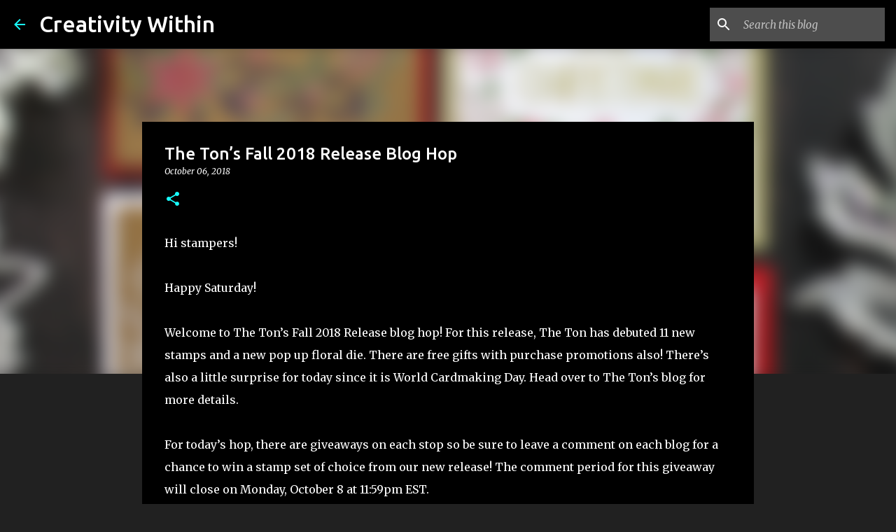

--- FILE ---
content_type: text/html; charset=UTF-8
request_url: https://ilinacrouse.blogspot.com/2018/10/the-tons-fall-2018-release-blog-hop.html?showComment=1538854755526
body_size: 31461
content:
<!DOCTYPE html>
<html dir='ltr' lang='en'>
<head>
<meta content='width=device-width, initial-scale=1' name='viewport'/>
<title>The Ton&#8217;s Fall 2018 Release Blog Hop</title>
<meta content='text/html; charset=UTF-8' http-equiv='Content-Type'/>
<!-- Chrome, Firefox OS and Opera -->
<meta content='#212121' name='theme-color'/>
<!-- Windows Phone -->
<meta content='#212121' name='msapplication-navbutton-color'/>
<meta content='blogger' name='generator'/>
<link href='https://ilinacrouse.blogspot.com/favicon.ico' rel='icon' type='image/x-icon'/>
<link href='https://ilinacrouse.blogspot.com/2018/10/the-tons-fall-2018-release-blog-hop.html' rel='canonical'/>
<!--Can't find substitution for tag [blog.ieCssRetrofitLinks]-->
<link href='https://blogger.googleusercontent.com/img/b/R29vZ2xl/AVvXsEhdXuSrzj7HfGILHd8vcN92i4Q43Y-oBoAWX0xkhHYpC29K0oeGSjyZpc9rDNQRl9Jn0twJOk-G_Kl5ggDsMIPe3Cagvf8JN_CfopAUYigsaQveyZHm-4m6h9GkufgPHGa5r5GT9CbJ2-jY/s400/IMG_9105.jpg' rel='image_src'/>
<meta content='https://ilinacrouse.blogspot.com/2018/10/the-tons-fall-2018-release-blog-hop.html' property='og:url'/>
<meta content='The Ton’s Fall 2018 Release Blog Hop' property='og:title'/>
<meta content='' property='og:description'/>
<meta content='https://blogger.googleusercontent.com/img/b/R29vZ2xl/AVvXsEhdXuSrzj7HfGILHd8vcN92i4Q43Y-oBoAWX0xkhHYpC29K0oeGSjyZpc9rDNQRl9Jn0twJOk-G_Kl5ggDsMIPe3Cagvf8JN_CfopAUYigsaQveyZHm-4m6h9GkufgPHGa5r5GT9CbJ2-jY/w1200-h630-p-k-no-nu/IMG_9105.jpg' property='og:image'/>
<style type='text/css'>@font-face{font-family:'Merriweather';font-style:italic;font-weight:300;font-stretch:100%;font-display:swap;src:url(//fonts.gstatic.com/s/merriweather/v33/u-4c0qyriQwlOrhSvowK_l5-eTxCVx0ZbwLvKH2Gk9hLmp0v5yA-xXPqCzLvF-adrHOg7iDTFw.woff2)format('woff2');unicode-range:U+0460-052F,U+1C80-1C8A,U+20B4,U+2DE0-2DFF,U+A640-A69F,U+FE2E-FE2F;}@font-face{font-family:'Merriweather';font-style:italic;font-weight:300;font-stretch:100%;font-display:swap;src:url(//fonts.gstatic.com/s/merriweather/v33/u-4c0qyriQwlOrhSvowK_l5-eTxCVx0ZbwLvKH2Gk9hLmp0v5yA-xXPqCzLvF--drHOg7iDTFw.woff2)format('woff2');unicode-range:U+0301,U+0400-045F,U+0490-0491,U+04B0-04B1,U+2116;}@font-face{font-family:'Merriweather';font-style:italic;font-weight:300;font-stretch:100%;font-display:swap;src:url(//fonts.gstatic.com/s/merriweather/v33/u-4c0qyriQwlOrhSvowK_l5-eTxCVx0ZbwLvKH2Gk9hLmp0v5yA-xXPqCzLvF-SdrHOg7iDTFw.woff2)format('woff2');unicode-range:U+0102-0103,U+0110-0111,U+0128-0129,U+0168-0169,U+01A0-01A1,U+01AF-01B0,U+0300-0301,U+0303-0304,U+0308-0309,U+0323,U+0329,U+1EA0-1EF9,U+20AB;}@font-face{font-family:'Merriweather';font-style:italic;font-weight:300;font-stretch:100%;font-display:swap;src:url(//fonts.gstatic.com/s/merriweather/v33/u-4c0qyriQwlOrhSvowK_l5-eTxCVx0ZbwLvKH2Gk9hLmp0v5yA-xXPqCzLvF-WdrHOg7iDTFw.woff2)format('woff2');unicode-range:U+0100-02BA,U+02BD-02C5,U+02C7-02CC,U+02CE-02D7,U+02DD-02FF,U+0304,U+0308,U+0329,U+1D00-1DBF,U+1E00-1E9F,U+1EF2-1EFF,U+2020,U+20A0-20AB,U+20AD-20C0,U+2113,U+2C60-2C7F,U+A720-A7FF;}@font-face{font-family:'Merriweather';font-style:italic;font-weight:300;font-stretch:100%;font-display:swap;src:url(//fonts.gstatic.com/s/merriweather/v33/u-4c0qyriQwlOrhSvowK_l5-eTxCVx0ZbwLvKH2Gk9hLmp0v5yA-xXPqCzLvF-udrHOg7iA.woff2)format('woff2');unicode-range:U+0000-00FF,U+0131,U+0152-0153,U+02BB-02BC,U+02C6,U+02DA,U+02DC,U+0304,U+0308,U+0329,U+2000-206F,U+20AC,U+2122,U+2191,U+2193,U+2212,U+2215,U+FEFF,U+FFFD;}@font-face{font-family:'Merriweather';font-style:italic;font-weight:400;font-stretch:100%;font-display:swap;src:url(//fonts.gstatic.com/s/merriweather/v33/u-4c0qyriQwlOrhSvowK_l5-eTxCVx0ZbwLvKH2Gk9hLmp0v5yA-xXPqCzLvF-adrHOg7iDTFw.woff2)format('woff2');unicode-range:U+0460-052F,U+1C80-1C8A,U+20B4,U+2DE0-2DFF,U+A640-A69F,U+FE2E-FE2F;}@font-face{font-family:'Merriweather';font-style:italic;font-weight:400;font-stretch:100%;font-display:swap;src:url(//fonts.gstatic.com/s/merriweather/v33/u-4c0qyriQwlOrhSvowK_l5-eTxCVx0ZbwLvKH2Gk9hLmp0v5yA-xXPqCzLvF--drHOg7iDTFw.woff2)format('woff2');unicode-range:U+0301,U+0400-045F,U+0490-0491,U+04B0-04B1,U+2116;}@font-face{font-family:'Merriweather';font-style:italic;font-weight:400;font-stretch:100%;font-display:swap;src:url(//fonts.gstatic.com/s/merriweather/v33/u-4c0qyriQwlOrhSvowK_l5-eTxCVx0ZbwLvKH2Gk9hLmp0v5yA-xXPqCzLvF-SdrHOg7iDTFw.woff2)format('woff2');unicode-range:U+0102-0103,U+0110-0111,U+0128-0129,U+0168-0169,U+01A0-01A1,U+01AF-01B0,U+0300-0301,U+0303-0304,U+0308-0309,U+0323,U+0329,U+1EA0-1EF9,U+20AB;}@font-face{font-family:'Merriweather';font-style:italic;font-weight:400;font-stretch:100%;font-display:swap;src:url(//fonts.gstatic.com/s/merriweather/v33/u-4c0qyriQwlOrhSvowK_l5-eTxCVx0ZbwLvKH2Gk9hLmp0v5yA-xXPqCzLvF-WdrHOg7iDTFw.woff2)format('woff2');unicode-range:U+0100-02BA,U+02BD-02C5,U+02C7-02CC,U+02CE-02D7,U+02DD-02FF,U+0304,U+0308,U+0329,U+1D00-1DBF,U+1E00-1E9F,U+1EF2-1EFF,U+2020,U+20A0-20AB,U+20AD-20C0,U+2113,U+2C60-2C7F,U+A720-A7FF;}@font-face{font-family:'Merriweather';font-style:italic;font-weight:400;font-stretch:100%;font-display:swap;src:url(//fonts.gstatic.com/s/merriweather/v33/u-4c0qyriQwlOrhSvowK_l5-eTxCVx0ZbwLvKH2Gk9hLmp0v5yA-xXPqCzLvF-udrHOg7iA.woff2)format('woff2');unicode-range:U+0000-00FF,U+0131,U+0152-0153,U+02BB-02BC,U+02C6,U+02DA,U+02DC,U+0304,U+0308,U+0329,U+2000-206F,U+20AC,U+2122,U+2191,U+2193,U+2212,U+2215,U+FEFF,U+FFFD;}@font-face{font-family:'Merriweather';font-style:normal;font-weight:400;font-stretch:100%;font-display:swap;src:url(//fonts.gstatic.com/s/merriweather/v33/u-4D0qyriQwlOrhSvowK_l5UcA6zuSYEqOzpPe3HOZJ5eX1WtLaQwmYiScCmDxhtNOKl8yDr3icaGV31CPDaYKfFQn0.woff2)format('woff2');unicode-range:U+0460-052F,U+1C80-1C8A,U+20B4,U+2DE0-2DFF,U+A640-A69F,U+FE2E-FE2F;}@font-face{font-family:'Merriweather';font-style:normal;font-weight:400;font-stretch:100%;font-display:swap;src:url(//fonts.gstatic.com/s/merriweather/v33/u-4D0qyriQwlOrhSvowK_l5UcA6zuSYEqOzpPe3HOZJ5eX1WtLaQwmYiScCmDxhtNOKl8yDr3icaEF31CPDaYKfFQn0.woff2)format('woff2');unicode-range:U+0301,U+0400-045F,U+0490-0491,U+04B0-04B1,U+2116;}@font-face{font-family:'Merriweather';font-style:normal;font-weight:400;font-stretch:100%;font-display:swap;src:url(//fonts.gstatic.com/s/merriweather/v33/u-4D0qyriQwlOrhSvowK_l5UcA6zuSYEqOzpPe3HOZJ5eX1WtLaQwmYiScCmDxhtNOKl8yDr3icaG131CPDaYKfFQn0.woff2)format('woff2');unicode-range:U+0102-0103,U+0110-0111,U+0128-0129,U+0168-0169,U+01A0-01A1,U+01AF-01B0,U+0300-0301,U+0303-0304,U+0308-0309,U+0323,U+0329,U+1EA0-1EF9,U+20AB;}@font-face{font-family:'Merriweather';font-style:normal;font-weight:400;font-stretch:100%;font-display:swap;src:url(//fonts.gstatic.com/s/merriweather/v33/u-4D0qyriQwlOrhSvowK_l5UcA6zuSYEqOzpPe3HOZJ5eX1WtLaQwmYiScCmDxhtNOKl8yDr3icaGl31CPDaYKfFQn0.woff2)format('woff2');unicode-range:U+0100-02BA,U+02BD-02C5,U+02C7-02CC,U+02CE-02D7,U+02DD-02FF,U+0304,U+0308,U+0329,U+1D00-1DBF,U+1E00-1E9F,U+1EF2-1EFF,U+2020,U+20A0-20AB,U+20AD-20C0,U+2113,U+2C60-2C7F,U+A720-A7FF;}@font-face{font-family:'Merriweather';font-style:normal;font-weight:400;font-stretch:100%;font-display:swap;src:url(//fonts.gstatic.com/s/merriweather/v33/u-4D0qyriQwlOrhSvowK_l5UcA6zuSYEqOzpPe3HOZJ5eX1WtLaQwmYiScCmDxhtNOKl8yDr3icaFF31CPDaYKfF.woff2)format('woff2');unicode-range:U+0000-00FF,U+0131,U+0152-0153,U+02BB-02BC,U+02C6,U+02DA,U+02DC,U+0304,U+0308,U+0329,U+2000-206F,U+20AC,U+2122,U+2191,U+2193,U+2212,U+2215,U+FEFF,U+FFFD;}@font-face{font-family:'Ubuntu';font-style:normal;font-weight:400;font-display:swap;src:url(//fonts.gstatic.com/s/ubuntu/v21/4iCs6KVjbNBYlgoKcg72nU6AF7xm.woff2)format('woff2');unicode-range:U+0460-052F,U+1C80-1C8A,U+20B4,U+2DE0-2DFF,U+A640-A69F,U+FE2E-FE2F;}@font-face{font-family:'Ubuntu';font-style:normal;font-weight:400;font-display:swap;src:url(//fonts.gstatic.com/s/ubuntu/v21/4iCs6KVjbNBYlgoKew72nU6AF7xm.woff2)format('woff2');unicode-range:U+0301,U+0400-045F,U+0490-0491,U+04B0-04B1,U+2116;}@font-face{font-family:'Ubuntu';font-style:normal;font-weight:400;font-display:swap;src:url(//fonts.gstatic.com/s/ubuntu/v21/4iCs6KVjbNBYlgoKcw72nU6AF7xm.woff2)format('woff2');unicode-range:U+1F00-1FFF;}@font-face{font-family:'Ubuntu';font-style:normal;font-weight:400;font-display:swap;src:url(//fonts.gstatic.com/s/ubuntu/v21/4iCs6KVjbNBYlgoKfA72nU6AF7xm.woff2)format('woff2');unicode-range:U+0370-0377,U+037A-037F,U+0384-038A,U+038C,U+038E-03A1,U+03A3-03FF;}@font-face{font-family:'Ubuntu';font-style:normal;font-weight:400;font-display:swap;src:url(//fonts.gstatic.com/s/ubuntu/v21/4iCs6KVjbNBYlgoKcQ72nU6AF7xm.woff2)format('woff2');unicode-range:U+0100-02BA,U+02BD-02C5,U+02C7-02CC,U+02CE-02D7,U+02DD-02FF,U+0304,U+0308,U+0329,U+1D00-1DBF,U+1E00-1E9F,U+1EF2-1EFF,U+2020,U+20A0-20AB,U+20AD-20C0,U+2113,U+2C60-2C7F,U+A720-A7FF;}@font-face{font-family:'Ubuntu';font-style:normal;font-weight:400;font-display:swap;src:url(//fonts.gstatic.com/s/ubuntu/v21/4iCs6KVjbNBYlgoKfw72nU6AFw.woff2)format('woff2');unicode-range:U+0000-00FF,U+0131,U+0152-0153,U+02BB-02BC,U+02C6,U+02DA,U+02DC,U+0304,U+0308,U+0329,U+2000-206F,U+20AC,U+2122,U+2191,U+2193,U+2212,U+2215,U+FEFF,U+FFFD;}@font-face{font-family:'Ubuntu';font-style:normal;font-weight:500;font-display:swap;src:url(//fonts.gstatic.com/s/ubuntu/v21/4iCv6KVjbNBYlgoCjC3jvWyNPYZvg7UI.woff2)format('woff2');unicode-range:U+0460-052F,U+1C80-1C8A,U+20B4,U+2DE0-2DFF,U+A640-A69F,U+FE2E-FE2F;}@font-face{font-family:'Ubuntu';font-style:normal;font-weight:500;font-display:swap;src:url(//fonts.gstatic.com/s/ubuntu/v21/4iCv6KVjbNBYlgoCjC3jtGyNPYZvg7UI.woff2)format('woff2');unicode-range:U+0301,U+0400-045F,U+0490-0491,U+04B0-04B1,U+2116;}@font-face{font-family:'Ubuntu';font-style:normal;font-weight:500;font-display:swap;src:url(//fonts.gstatic.com/s/ubuntu/v21/4iCv6KVjbNBYlgoCjC3jvGyNPYZvg7UI.woff2)format('woff2');unicode-range:U+1F00-1FFF;}@font-face{font-family:'Ubuntu';font-style:normal;font-weight:500;font-display:swap;src:url(//fonts.gstatic.com/s/ubuntu/v21/4iCv6KVjbNBYlgoCjC3js2yNPYZvg7UI.woff2)format('woff2');unicode-range:U+0370-0377,U+037A-037F,U+0384-038A,U+038C,U+038E-03A1,U+03A3-03FF;}@font-face{font-family:'Ubuntu';font-style:normal;font-weight:500;font-display:swap;src:url(//fonts.gstatic.com/s/ubuntu/v21/4iCv6KVjbNBYlgoCjC3jvmyNPYZvg7UI.woff2)format('woff2');unicode-range:U+0100-02BA,U+02BD-02C5,U+02C7-02CC,U+02CE-02D7,U+02DD-02FF,U+0304,U+0308,U+0329,U+1D00-1DBF,U+1E00-1E9F,U+1EF2-1EFF,U+2020,U+20A0-20AB,U+20AD-20C0,U+2113,U+2C60-2C7F,U+A720-A7FF;}@font-face{font-family:'Ubuntu';font-style:normal;font-weight:500;font-display:swap;src:url(//fonts.gstatic.com/s/ubuntu/v21/4iCv6KVjbNBYlgoCjC3jsGyNPYZvgw.woff2)format('woff2');unicode-range:U+0000-00FF,U+0131,U+0152-0153,U+02BB-02BC,U+02C6,U+02DA,U+02DC,U+0304,U+0308,U+0329,U+2000-206F,U+20AC,U+2122,U+2191,U+2193,U+2212,U+2215,U+FEFF,U+FFFD;}@font-face{font-family:'Ubuntu';font-style:normal;font-weight:700;font-display:swap;src:url(//fonts.gstatic.com/s/ubuntu/v21/4iCv6KVjbNBYlgoCxCvjvWyNPYZvg7UI.woff2)format('woff2');unicode-range:U+0460-052F,U+1C80-1C8A,U+20B4,U+2DE0-2DFF,U+A640-A69F,U+FE2E-FE2F;}@font-face{font-family:'Ubuntu';font-style:normal;font-weight:700;font-display:swap;src:url(//fonts.gstatic.com/s/ubuntu/v21/4iCv6KVjbNBYlgoCxCvjtGyNPYZvg7UI.woff2)format('woff2');unicode-range:U+0301,U+0400-045F,U+0490-0491,U+04B0-04B1,U+2116;}@font-face{font-family:'Ubuntu';font-style:normal;font-weight:700;font-display:swap;src:url(//fonts.gstatic.com/s/ubuntu/v21/4iCv6KVjbNBYlgoCxCvjvGyNPYZvg7UI.woff2)format('woff2');unicode-range:U+1F00-1FFF;}@font-face{font-family:'Ubuntu';font-style:normal;font-weight:700;font-display:swap;src:url(//fonts.gstatic.com/s/ubuntu/v21/4iCv6KVjbNBYlgoCxCvjs2yNPYZvg7UI.woff2)format('woff2');unicode-range:U+0370-0377,U+037A-037F,U+0384-038A,U+038C,U+038E-03A1,U+03A3-03FF;}@font-face{font-family:'Ubuntu';font-style:normal;font-weight:700;font-display:swap;src:url(//fonts.gstatic.com/s/ubuntu/v21/4iCv6KVjbNBYlgoCxCvjvmyNPYZvg7UI.woff2)format('woff2');unicode-range:U+0100-02BA,U+02BD-02C5,U+02C7-02CC,U+02CE-02D7,U+02DD-02FF,U+0304,U+0308,U+0329,U+1D00-1DBF,U+1E00-1E9F,U+1EF2-1EFF,U+2020,U+20A0-20AB,U+20AD-20C0,U+2113,U+2C60-2C7F,U+A720-A7FF;}@font-face{font-family:'Ubuntu';font-style:normal;font-weight:700;font-display:swap;src:url(//fonts.gstatic.com/s/ubuntu/v21/4iCv6KVjbNBYlgoCxCvjsGyNPYZvgw.woff2)format('woff2');unicode-range:U+0000-00FF,U+0131,U+0152-0153,U+02BB-02BC,U+02C6,U+02DA,U+02DC,U+0304,U+0308,U+0329,U+2000-206F,U+20AC,U+2122,U+2191,U+2193,U+2212,U+2215,U+FEFF,U+FFFD;}</style>
<style id='page-skin-1' type='text/css'><!--
/*! normalize.css v8.0.0 | MIT License | github.com/necolas/normalize.css */html{line-height:1.15;-webkit-text-size-adjust:100%}body{margin:0}h1{font-size:2em;margin:.67em 0}hr{box-sizing:content-box;height:0;overflow:visible}pre{font-family:monospace,monospace;font-size:1em}a{background-color:transparent}abbr[title]{border-bottom:none;text-decoration:underline;text-decoration:underline dotted}b,strong{font-weight:bolder}code,kbd,samp{font-family:monospace,monospace;font-size:1em}small{font-size:80%}sub,sup{font-size:75%;line-height:0;position:relative;vertical-align:baseline}sub{bottom:-0.25em}sup{top:-0.5em}img{border-style:none}button,input,optgroup,select,textarea{font-family:inherit;font-size:100%;line-height:1.15;margin:0}button,input{overflow:visible}button,select{text-transform:none}button,[type="button"],[type="reset"],[type="submit"]{-webkit-appearance:button}button::-moz-focus-inner,[type="button"]::-moz-focus-inner,[type="reset"]::-moz-focus-inner,[type="submit"]::-moz-focus-inner{border-style:none;padding:0}button:-moz-focusring,[type="button"]:-moz-focusring,[type="reset"]:-moz-focusring,[type="submit"]:-moz-focusring{outline:1px dotted ButtonText}fieldset{padding:.35em .75em .625em}legend{box-sizing:border-box;color:inherit;display:table;max-width:100%;padding:0;white-space:normal}progress{vertical-align:baseline}textarea{overflow:auto}[type="checkbox"],[type="radio"]{box-sizing:border-box;padding:0}[type="number"]::-webkit-inner-spin-button,[type="number"]::-webkit-outer-spin-button{height:auto}[type="search"]{-webkit-appearance:textfield;outline-offset:-2px}[type="search"]::-webkit-search-decoration{-webkit-appearance:none}::-webkit-file-upload-button{-webkit-appearance:button;font:inherit}details{display:block}summary{display:list-item}template{display:none}[hidden]{display:none}
/*!************************************************
* Blogger Template Style
* Name: Emporio
**************************************************/
body{
word-wrap:break-word;
overflow-wrap:break-word;
word-break:break-word
}
.hidden{
display:none
}
.invisible{
visibility:hidden
}
.container:after,.float-container:after{
clear:both;
content:"";
display:table
}
.clearboth{
clear:both
}
#comments .comment .comment-actions,.subscribe-popup .FollowByEmail .follow-by-email-submit{
background:transparent;
border:0;
box-shadow:none;
color:#18ffff;
cursor:pointer;
font-size:14px;
font-weight:700;
outline:none;
text-decoration:none;
text-transform:uppercase;
width:auto
}
.dim-overlay{
height:100vh;
left:0;
position:fixed;
top:0;
width:100%
}
#sharing-dim-overlay{
background-color:transparent
}
input::-ms-clear{
display:none
}
.blogger-logo,.svg-icon-24.blogger-logo{
fill:#ff9800;
opacity:1
}
.skip-navigation{
background-color:#fff;
box-sizing:border-box;
color:#000;
display:block;
height:0;
left:0;
line-height:50px;
overflow:hidden;
padding-top:0;
position:fixed;
text-align:center;
top:0;
-webkit-transition:box-shadow .3s,height .3s,padding-top .3s;
transition:box-shadow .3s,height .3s,padding-top .3s;
width:100%;
z-index:900
}
.skip-navigation:focus{
box-shadow:0 4px 5px 0 rgba(0,0,0,.14),0 1px 10px 0 rgba(0,0,0,.12),0 2px 4px -1px rgba(0,0,0,.2);
height:50px
}
#main{
outline:none
}
.main-heading{
clip:rect(1px,1px,1px,1px);
border:0;
height:1px;
overflow:hidden;
padding:0;
position:absolute;
width:1px
}
.Attribution{
margin-top:1em;
text-align:center
}
.Attribution .blogger img,.Attribution .blogger svg{
vertical-align:bottom
}
.Attribution .blogger img{
margin-right:.5em
}
.Attribution div{
line-height:24px;
margin-top:.5em
}
.Attribution .copyright,.Attribution .image-attribution{
font-size:.7em;
margin-top:1.5em
}
.bg-photo{
background-attachment:scroll!important
}
body .CSS_LIGHTBOX{
z-index:900
}
.extendable .show-less,.extendable .show-more{
border-color:#18ffff;
color:#18ffff;
margin-top:8px
}
.extendable .show-less.hidden,.extendable .show-more.hidden,.inline-ad{
display:none
}
.inline-ad{
max-width:100%;
overflow:hidden
}
.adsbygoogle{
display:block
}
#cookieChoiceInfo{
bottom:0;
top:auto
}
iframe.b-hbp-video{
border:0
}
.post-body iframe{
max-width:100%
}
.post-body a[imageanchor="1"]{
display:inline-block
}
.byline{
margin-right:1em
}
.byline:last-child{
margin-right:0
}
.link-copied-dialog{
max-width:520px;
outline:0
}
.link-copied-dialog .modal-dialog-buttons{
margin-top:8px
}
.link-copied-dialog .goog-buttonset-default{
background:transparent;
border:0
}
.link-copied-dialog .goog-buttonset-default:focus{
outline:0
}
.paging-control-container{
margin-bottom:16px
}
.paging-control-container .paging-control{
display:inline-block
}
.paging-control-container .comment-range-text:after,.paging-control-container .paging-control{
color:#18ffff
}
.paging-control-container .comment-range-text,.paging-control-container .paging-control{
margin-right:8px
}
.paging-control-container .comment-range-text:after,.paging-control-container .paging-control:after{
padding-left:8px;
content:"\b7";
cursor:default;
pointer-events:none
}
.paging-control-container .comment-range-text:last-child:after,.paging-control-container .paging-control:last-child:after{
content:none
}
.byline.reactions iframe{
height:20px
}
.b-notification{
background-color:#fff;
border-bottom:1px solid #000;
box-sizing:border-box;
color:#000;
padding:16px 32px;
text-align:center
}
.b-notification.visible{
-webkit-transition:margin-top .3s cubic-bezier(.4,0,.2,1);
transition:margin-top .3s cubic-bezier(.4,0,.2,1)
}
.b-notification.invisible{
position:absolute
}
.b-notification-close{
position:absolute;
right:8px;
top:8px
}
.no-posts-message{
line-height:40px;
text-align:center
}
@media screen and (max-width:745px){
body.item-view .post-body a[imageanchor="1"][style*="float: left;"],body.item-view .post-body a[imageanchor="1"][style*="float: right;"]{
clear:none!important;
float:none!important
}
body.item-view .post-body a[imageanchor="1"] img{
display:block;
height:auto;
margin:0 auto
}
body.item-view .post-body>.separator:first-child>a[imageanchor="1"]:first-child{
margin-top:20px
}
.post-body a[imageanchor]{
display:block
}
body.item-view .post-body a[imageanchor="1"]{
margin-left:0!important;
margin-right:0!important
}
body.item-view .post-body a[imageanchor="1"]+a[imageanchor="1"]{
margin-top:16px
}
}
.item-control{
display:none
}
#comments{
border-top:1px dashed rgba(0,0,0,.54);
margin-top:20px;
padding:20px
}
#comments .comment-thread ol{
padding-left:0;
margin:0;
padding-left:0
}
#comments .comment .comment-replybox-single,#comments .comment-thread .comment-replies{
margin-left:60px
}
#comments .comment-thread .thread-count{
display:none
}
#comments .comment{
list-style-type:none;
padding:0 0 30px;
position:relative
}
#comments .comment .comment{
padding-bottom:8px
}
.comment .avatar-image-container{
position:absolute
}
.comment .avatar-image-container img{
border-radius:50%
}
.avatar-image-container svg,.comment .avatar-image-container .avatar-icon{
fill:#18ffff;
border:1px solid #18ffff;
border-radius:50%;
box-sizing:border-box;
height:35px;
margin:0;
padding:7px;
width:35px
}
.comment .comment-block{
margin-left:60px;
margin-top:10px;
padding-bottom:0
}
#comments .comment-author-header-wrapper{
margin-left:40px
}
#comments .comment .thread-expanded .comment-block{
padding-bottom:20px
}
#comments .comment .comment-header .user,#comments .comment .comment-header .user a{
color:#ffffff;
font-style:normal;
font-weight:700
}
#comments .comment .comment-actions{
bottom:0;
margin-bottom:15px;
position:absolute
}
#comments .comment .comment-actions>*{
margin-right:8px
}
#comments .comment .comment-header .datetime{
margin-left:8px;
bottom:0;
display:inline-block;
font-size:13px;
font-style:italic
}
#comments .comment .comment-footer .comment-timestamp a,#comments .comment .comment-header .datetime,#comments .comment .comment-header .datetime a{
color:rgba(255,255,255,.54)
}
#comments .comment .comment-content,.comment .comment-body{
margin-top:12px;
word-break:break-word
}
.comment-body{
margin-bottom:12px
}
#comments.embed[data-num-comments="0"]{
border:0;
margin-top:0;
padding-top:0
}
#comment-editor-src,#comments.embed[data-num-comments="0"] #comment-post-message,#comments.embed[data-num-comments="0"] div.comment-form>p,#comments.embed[data-num-comments="0"] p.comment-footer{
display:none
}
.comments .comments-content .loadmore.loaded{
max-height:0;
opacity:0;
overflow:hidden
}
.extendable .remaining-items{
height:0;
overflow:hidden;
-webkit-transition:height .3s cubic-bezier(.4,0,.2,1);
transition:height .3s cubic-bezier(.4,0,.2,1)
}
.extendable .remaining-items.expanded{
height:auto
}
.svg-icon-24,.svg-icon-24-button{
cursor:pointer;
height:24px;
min-width:24px;
width:24px
}
.touch-icon{
margin:-12px;
padding:12px
}
.touch-icon:active,.touch-icon:focus{
background-color:hsla(0,0%,60%,.4);
border-radius:50%
}
svg:not(:root).touch-icon{
overflow:visible
}
html[dir=rtl] .rtl-reversible-icon{
-webkit-transform:scaleX(-1);
transform:scaleX(-1)
}
.svg-icon-24-button,.touch-icon-button{
background:transparent;
border:0;
margin:0;
outline:none;
padding:0
}
.touch-icon-button .touch-icon:active,.touch-icon-button .touch-icon:focus{
background-color:transparent
}
.touch-icon-button:active .touch-icon,.touch-icon-button:focus .touch-icon{
background-color:hsla(0,0%,60%,.4);
border-radius:50%
}
.Profile .default-avatar-wrapper .avatar-icon{
fill:#18ffff;
border:1px solid #18ffff;
border-radius:50%;
box-sizing:border-box;
margin:0
}
.Profile .individual .default-avatar-wrapper .avatar-icon{
padding:25px
}
.Profile .individual .avatar-icon,.Profile .individual .profile-img{
height:90px;
width:90px
}
.Profile .team .default-avatar-wrapper .avatar-icon{
padding:8px
}
.Profile .team .avatar-icon,.Profile .team .default-avatar-wrapper,.Profile .team .profile-img{
height:40px;
width:40px
}
.snippet-container{
margin:0;
overflow:hidden;
position:relative
}
.snippet-fade{
right:0;
bottom:0;
box-sizing:border-box;
position:absolute;
width:96px
}
.snippet-fade:after{
content:"\2026";
float:right
}
.centered-top-container.sticky{
left:0;
position:fixed;
right:0;
top:0;
-webkit-transition-duration:.2s;
transition-duration:.2s;
-webkit-transition-property:opacity,-webkit-transform;
transition-property:opacity,-webkit-transform;
transition-property:transform,opacity;
transition-property:transform,opacity,-webkit-transform;
-webkit-transition-timing-function:cubic-bezier(.4,0,.2,1);
transition-timing-function:cubic-bezier(.4,0,.2,1);
width:auto;
z-index:8
}
.centered-top-placeholder{
display:none
}
.collapsed-header .centered-top-placeholder{
display:block
}
.centered-top-container .Header .replaced h1,.centered-top-placeholder .Header .replaced h1{
display:none
}
.centered-top-container.sticky .Header .replaced h1{
display:block
}
.centered-top-container.sticky .Header .header-widget{
background:none
}
.centered-top-container.sticky .Header .header-image-wrapper{
display:none
}
.centered-top-container img,.centered-top-placeholder img{
max-width:100%
}
.collapsible{
-webkit-transition:height .3s cubic-bezier(.4,0,.2,1);
transition:height .3s cubic-bezier(.4,0,.2,1)
}
.collapsible,.collapsible>summary{
display:block;
overflow:hidden
}
.collapsible>:not(summary){
display:none
}
.collapsible[open]>:not(summary){
display:block
}
.collapsible:focus,.collapsible>summary:focus{
outline:none
}
.collapsible>summary{
cursor:pointer;
display:block;
padding:0
}
.collapsible:focus>summary,.collapsible>summary:focus{
background-color:transparent
}
.collapsible>summary::-webkit-details-marker{
display:none
}
.collapsible-title{
-webkit-box-align:center;
align-items:center;
display:-webkit-box;
display:flex
}
.collapsible-title .title{
-webkit-box-flex:1;
-webkit-box-ordinal-group:1;
flex:1 1 auto;
order:0;
overflow:hidden;
text-overflow:ellipsis;
white-space:nowrap
}
.collapsible-title .chevron-down,.collapsible[open] .collapsible-title .chevron-up{
display:block
}
.collapsible-title .chevron-up,.collapsible[open] .collapsible-title .chevron-down{
display:none
}
.flat-button{
border-radius:2px;
font-weight:700;
margin:-8px;
padding:8px;
text-transform:uppercase
}
.flat-button,.flat-icon-button{
cursor:pointer;
display:inline-block
}
.flat-icon-button{
background:transparent;
border:0;
box-sizing:content-box;
line-height:0;
margin:-12px;
outline:none;
padding:12px
}
.flat-icon-button,.flat-icon-button .splash-wrapper{
border-radius:50%
}
.flat-icon-button .splash.animate{
-webkit-animation-duration:.3s;
animation-duration:.3s
}
body#layout .bg-photo,body#layout .bg-photo-overlay{
display:none
}
body#layout .centered{
max-width:954px
}
body#layout .navigation{
display:none
}
body#layout .sidebar-container{
display:inline-block;
width:40%
}
body#layout .hamburger-menu,body#layout .search{
display:none
}
.overflowable-container{
max-height:44px;
overflow:hidden;
position:relative
}
.overflow-button{
cursor:pointer
}
#overflowable-dim-overlay{
background:transparent
}
.overflow-popup{
background-color:#000000;
box-shadow:0 2px 2px 0 rgba(0,0,0,.14),0 3px 1px -2px rgba(0,0,0,.2),0 1px 5px 0 rgba(0,0,0,.12);
left:0;
max-width:calc(100% - 32px);
position:absolute;
top:0;
visibility:hidden;
z-index:101
}
.overflow-popup ul{
list-style:none
}
.overflow-popup .tabs li,.overflow-popup li{
display:block;
height:auto
}
.overflow-popup .tabs li{
padding-left:0;
padding-right:0
}
.overflow-button.hidden,.overflow-popup .tabs li.hidden,.overflow-popup li.hidden,.widget.Sharing .sharing-button{
display:none
}
.widget.Sharing .sharing-buttons li{
padding:0
}
.widget.Sharing .sharing-buttons li span{
display:none
}
.post-share-buttons{
position:relative
}
.sharing-open.touch-icon-button:active .touch-icon,.sharing-open.touch-icon-button:focus .touch-icon{
background-color:transparent
}
.share-buttons{
background-color:#000000;
border-radius:2px;
box-shadow:0 2px 2px 0 rgba(0,0,0,.14),0 3px 1px -2px rgba(0,0,0,.2),0 1px 5px 0 rgba(0,0,0,.12);
color:#ffffff;
list-style:none;
margin:0;
min-width:200px;
padding:8px 0;
position:absolute;
top:-11px;
z-index:101
}
.share-buttons.hidden{
display:none
}
.sharing-button{
background:transparent;
border:0;
cursor:pointer;
margin:0;
outline:none;
padding:0
}
.share-buttons li{
height:48px;
margin:0
}
.share-buttons li:last-child{
margin-bottom:0
}
.share-buttons li .sharing-platform-button{
box-sizing:border-box;
cursor:pointer;
display:block;
height:100%;
margin-bottom:0;
padding:0 16px;
position:relative;
width:100%
}
.share-buttons li .sharing-platform-button:focus,.share-buttons li .sharing-platform-button:hover{
background-color:hsla(0,0%,50%,.1);
outline:none
}
.share-buttons li svg[class*=" sharing-"],.share-buttons li svg[class^=sharing-]{
position:absolute;
top:10px
}
.share-buttons li span.sharing-platform-button{
position:relative;
top:0
}
.share-buttons li .platform-sharing-text{
margin-left:56px;
display:block;
font-size:16px;
line-height:48px;
white-space:nowrap
}
.sidebar-container{
-webkit-overflow-scrolling:touch;
background-color:#212121;
max-width:280px;
overflow-y:auto;
-webkit-transition-duration:.3s;
transition-duration:.3s;
-webkit-transition-property:-webkit-transform;
transition-property:-webkit-transform;
transition-property:transform;
transition-property:transform,-webkit-transform;
-webkit-transition-timing-function:cubic-bezier(0,0,.2,1);
transition-timing-function:cubic-bezier(0,0,.2,1);
width:280px;
z-index:101
}
.sidebar-container .navigation{
line-height:0;
padding:16px
}
.sidebar-container .sidebar-back{
cursor:pointer
}
.sidebar-container .widget{
background:none;
margin:0 16px;
padding:16px 0
}
.sidebar-container .widget .title{
color:#ffffff;
margin:0
}
.sidebar-container .widget ul{
list-style:none;
margin:0;
padding:0
}
.sidebar-container .widget ul ul{
margin-left:1em
}
.sidebar-container .widget li{
font-size:16px;
line-height:normal
}
.sidebar-container .widget+.widget{
border-top:1px solid rgba(255, 255, 255, 0.12)
}
.BlogArchive li{
margin:16px 0
}
.BlogArchive li:last-child{
margin-bottom:0
}
.Label li a{
display:inline-block
}
.BlogArchive .post-count,.Label .label-count{
margin-left:.25em;
float:right
}
.BlogArchive .post-count:before,.Label .label-count:before{
content:"("
}
.BlogArchive .post-count:after,.Label .label-count:after{
content:")"
}
.widget.Translate .skiptranslate>div{
display:block!important
}
.widget.Profile .profile-link{
display:-webkit-box;
display:flex
}
.widget.Profile .team-member .default-avatar-wrapper,.widget.Profile .team-member .profile-img{
-webkit-box-flex:0;
margin-right:1em;
flex:0 0 auto
}
.widget.Profile .individual .profile-link{
-webkit-box-orient:vertical;
-webkit-box-direction:normal;
flex-direction:column
}
.widget.Profile .team .profile-link .profile-name{
-webkit-box-flex:1;
align-self:center;
display:block;
flex:1 1 auto
}
.dim-overlay{
background-color:rgba(0,0,0,.54)
}
body.sidebar-visible{
overflow-y:hidden
}
@media screen and (max-width:680px){
.sidebar-container{
bottom:0;
left:auto;
position:fixed;
right:0;
top:0
}
.sidebar-container.sidebar-invisible{
-webkit-transform:translateX(100%);
transform:translateX(100%);
-webkit-transition-timing-function:cubic-bezier(.4,0,.6,1);
transition-timing-function:cubic-bezier(.4,0,.6,1)
}
}
.dialog{
background:#000000;
box-shadow:0 2px 2px 0 rgba(0,0,0,.14),0 3px 1px -2px rgba(0,0,0,.2),0 1px 5px 0 rgba(0,0,0,.12);
box-sizing:border-box;
color:#ffffff;
padding:30px;
position:fixed;
text-align:center;
width:calc(100% - 24px);
z-index:101
}
.dialog input[type=email],.dialog input[type=text]{
background-color:transparent;
border:0;
border-bottom:1px solid rgba(255,255,255,.12);
color:#ffffff;
display:block;
font-family:Ubuntu, sans-serif;
font-size:16px;
line-height:24px;
margin:auto;
outline:none;
padding-bottom:7px;
text-align:center;
width:100%
}
.dialog input[type=email]::-webkit-input-placeholder,.dialog input[type=text]::-webkit-input-placeholder{
color:rgba(255,255,255,.5)
}
.dialog input[type=email]::-moz-placeholder,.dialog input[type=text]::-moz-placeholder{
color:rgba(255,255,255,.5)
}
.dialog input[type=email]:-ms-input-placeholder,.dialog input[type=text]:-ms-input-placeholder{
color:rgba(255,255,255,.5)
}
.dialog input[type=email]::-ms-input-placeholder,.dialog input[type=text]::-ms-input-placeholder{
color:rgba(255,255,255,.5)
}
.dialog input[type=email]::placeholder,.dialog input[type=text]::placeholder{
color:rgba(255,255,255,.5)
}
.dialog input[type=email]:focus,.dialog input[type=text]:focus{
border-bottom:2px solid #18ffff;
padding-bottom:6px
}
.dialog input.no-cursor{
color:transparent;
text-shadow:0 0 0 #ffffff
}
.dialog input.no-cursor:focus{
outline:none
}
.dialog input[type=submit]{
font-family:Ubuntu, sans-serif
}
.dialog .goog-buttonset-default{
color:#18ffff
}
.loading-spinner-large{
-webkit-animation:mspin-rotate 1568.63ms linear infinite;
animation:mspin-rotate 1568.63ms linear infinite;
height:48px;
overflow:hidden;
position:absolute;
width:48px;
z-index:200
}
.loading-spinner-large>div{
-webkit-animation:mspin-revrot 5332ms steps(4) infinite;
animation:mspin-revrot 5332ms steps(4) infinite
}
.loading-spinner-large>div>div{
-webkit-animation:mspin-singlecolor-large-film 1333ms steps(81) infinite;
animation:mspin-singlecolor-large-film 1333ms steps(81) infinite;
background-size:100%;
height:48px;
width:3888px
}
.mspin-black-large>div>div,.mspin-grey_54-large>div>div{
background-image:url(https://www.blogblog.com/indie/mspin_black_large.svg)
}
.mspin-white-large>div>div{
background-image:url(https://www.blogblog.com/indie/mspin_white_large.svg)
}
.mspin-grey_54-large{
opacity:.54
}
@-webkit-keyframes mspin-singlecolor-large-film{
0%{
-webkit-transform:translateX(0);
transform:translateX(0)
}
to{
-webkit-transform:translateX(-3888px);
transform:translateX(-3888px)
}
}
@keyframes mspin-singlecolor-large-film{
0%{
-webkit-transform:translateX(0);
transform:translateX(0)
}
to{
-webkit-transform:translateX(-3888px);
transform:translateX(-3888px)
}
}
@-webkit-keyframes mspin-rotate{
0%{
-webkit-transform:rotate(0deg);
transform:rotate(0deg)
}
to{
-webkit-transform:rotate(1turn);
transform:rotate(1turn)
}
}
@keyframes mspin-rotate{
0%{
-webkit-transform:rotate(0deg);
transform:rotate(0deg)
}
to{
-webkit-transform:rotate(1turn);
transform:rotate(1turn)
}
}
@-webkit-keyframes mspin-revrot{
0%{
-webkit-transform:rotate(0deg);
transform:rotate(0deg)
}
to{
-webkit-transform:rotate(-1turn);
transform:rotate(-1turn)
}
}
@keyframes mspin-revrot{
0%{
-webkit-transform:rotate(0deg);
transform:rotate(0deg)
}
to{
-webkit-transform:rotate(-1turn);
transform:rotate(-1turn)
}
}
.subscribe-popup{
max-width:364px
}
.subscribe-popup h3{
color:#ffffff;
font-size:1.8em;
margin-top:0
}
.subscribe-popup .FollowByEmail h3{
display:none
}
.subscribe-popup .FollowByEmail .follow-by-email-submit{
color:#18ffff;
display:inline-block;
margin:24px auto 0;
white-space:normal;
width:auto
}
.subscribe-popup .FollowByEmail .follow-by-email-submit:disabled{
cursor:default;
opacity:.3
}
@media (max-width:800px){
.blog-name div.widget.Subscribe{
margin-bottom:16px
}
body.item-view .blog-name div.widget.Subscribe{
margin:8px auto 16px;
width:100%
}
}
.sidebar-container .svg-icon-24{
fill:#18ffff
}
.centered-top .svg-icon-24{
fill:#18ffff
}
.centered-bottom .svg-icon-24.touch-icon,.centered-bottom a .svg-icon-24,.centered-bottom button .svg-icon-24{
fill:#18ffff
}
.post-wrapper .svg-icon-24.touch-icon,.post-wrapper a .svg-icon-24,.post-wrapper button .svg-icon-24{
fill:#18ffff
}
.centered-bottom .share-buttons .svg-icon-24,.share-buttons .svg-icon-24{
fill:#18ffff
}
.svg-icon-24.hamburger-menu{
fill:#18ffff
}
body#layout .page_body{
padding:0;
position:relative;
top:0
}
body#layout .page{
display:inline-block;
left:inherit;
position:relative;
vertical-align:top;
width:540px
}
body{
background:#f7f7f7 none repeat scroll top left;
background-color:#212121;
background-size:cover;
font:400 16px Ubuntu, sans-serif;
margin:0;
min-height:100vh
}
body,h3,h3.title{
color:#ffffff
}
.post-wrapper .post-title,.post-wrapper .post-title a,.post-wrapper .post-title a:hover,.post-wrapper .post-title a:visited{
color:#ffffff
}
a{
color:#18ffff;
text-decoration:none
}
a:visited{
color:#18ffff
}
a:hover{
color:#18ffff
}
blockquote{
color:#eeeeee;
font:400 16px Ubuntu, sans-serif;
font-size:x-large;
font-style:italic;
font-weight:300;
text-align:center
}
.dim-overlay{
z-index:100
}
.page{
-webkit-box-orient:vertical;
-webkit-box-direction:normal;
box-sizing:border-box;
display:-webkit-box;
display:flex;
flex-direction:column;
min-height:100vh;
padding-bottom:1em
}
.page>*{
-webkit-box-flex:0;
flex:0 0 auto
}
.page>#footer{
margin-top:auto
}
.bg-photo-container{
overflow:hidden
}
.bg-photo-container,.bg-photo-container .bg-photo{
height:464px;
width:100%
}
.bg-photo-container .bg-photo{
background-position:50%;
background-size:cover;
z-index:-1
}
.centered{
margin:0 auto;
position:relative;
width:1482px
}
.centered .main,.centered .main-container{
float:left
}
.centered .main{
padding-bottom:1em
}
.centered .centered-bottom:after{
clear:both;
content:"";
display:table
}
@media (min-width:1626px){
.page_body.has-vertical-ads .centered{
width:1625px
}
}
@media (min-width:1225px) and (max-width:1482px){
.centered{
width:1081px
}
}
@media (min-width:1225px) and (max-width:1625px){
.page_body.has-vertical-ads .centered{
width:1224px
}
}
@media (max-width:1224px){
.centered{
width:680px
}
}
@media (max-width:680px){
.centered{
max-width:600px;
width:100%
}
}
.feed-view .post-wrapper.hero,.main,.main-container,.post-filter-message,.top-nav .section{
width:1187px
}
@media (min-width:1225px) and (max-width:1482px){
.feed-view .post-wrapper.hero,.main,.main-container,.post-filter-message,.top-nav .section{
width:786px
}
}
@media (min-width:1225px) and (max-width:1625px){
.feed-view .page_body.has-vertical-ads .post-wrapper.hero,.page_body.has-vertical-ads .feed-view .post-wrapper.hero,.page_body.has-vertical-ads .main,.page_body.has-vertical-ads .main-container,.page_body.has-vertical-ads .post-filter-message,.page_body.has-vertical-ads .top-nav .section{
width:786px
}
}
@media (max-width:1224px){
.feed-view .post-wrapper.hero,.main,.main-container,.post-filter-message,.top-nav .section{
width:auto
}
}
.widget .title{
font-size:18px;
line-height:28px;
margin:18px 0
}
.extendable .show-less,.extendable .show-more{
color:#18ffff;
cursor:pointer;
font:500 12px Ubuntu, sans-serif;
margin:0 -16px;
padding:16px;
text-transform:uppercase
}
.widget.Profile{
font:400 16px Ubuntu, sans-serif
}
.sidebar-container .widget.Profile{
padding:16px
}
.widget.Profile h2{
display:none
}
.widget.Profile .title{
margin:16px 32px
}
.widget.Profile .profile-img{
border-radius:50%
}
.widget.Profile .individual{
display:-webkit-box;
display:flex
}
.widget.Profile .individual .profile-info{
margin-left:16px;
align-self:center
}
.widget.Profile .profile-datablock{
margin-bottom:.75em;
margin-top:0
}
.widget.Profile .profile-link{
background-image:none!important;
font-family:inherit;
max-width:100%;
overflow:hidden
}
.widget.Profile .individual .profile-link{
display:block;
margin:0 -10px;
padding:0 10px
}
.widget.Profile .individual .profile-data a.profile-link.g-profile,.widget.Profile .team a.profile-link.g-profile .profile-name{
color:#ffffff;
font:500 16px Ubuntu, sans-serif;
margin-bottom:.75em
}
.widget.Profile .individual .profile-data a.profile-link.g-profile{
line-height:1.25
}
.widget.Profile .individual>a:first-child{
flex-shrink:0
}
.widget.Profile dd{
margin:0
}
.widget.Profile ul{
list-style:none;
padding:0
}
.widget.Profile ul li{
margin:10px 0 30px
}
.widget.Profile .team .extendable,.widget.Profile .team .extendable .first-items,.widget.Profile .team .extendable .remaining-items{
margin:0;
max-width:100%;
padding:0
}
.widget.Profile .team-member .profile-name-container{
-webkit-box-flex:0;
flex:0 1 auto
}
.widget.Profile .team .extendable .show-less,.widget.Profile .team .extendable .show-more{
left:56px;
position:relative
}
#comments a,.post-wrapper a{
color:#18ffff
}
div.widget.Blog .blog-posts .post-outer{
border:0
}
div.widget.Blog .post-outer{
padding-bottom:0
}
.post .thumb{
float:left;
height:20%;
width:20%
}
.no-posts-message,.status-msg-body{
margin:10px 0
}
.blog-pager{
text-align:center
}
.post-title{
margin:0
}
.post-title,.post-title a{
font:500 24px Ubuntu, sans-serif
}
.post-body{
display:block;
font:400 16px Merriweather, Georgia, serif;
line-height:32px;
margin:0
}
.post-body,.post-snippet{
color:#ffffff
}
.post-snippet{
font:400 14px Merriweather, Georgia, serif;
line-height:24px;
margin:8px 0;
max-height:72px
}
.post-snippet .snippet-fade{
background:-webkit-linear-gradient(left,#000000 0,#000000 20%,rgba(0, 0, 0, 0) 100%);
background:linear-gradient(to left,#000000 0,#000000 20%,rgba(0, 0, 0, 0) 100%);
bottom:0;
color:#ffffff;
position:absolute
}
.post-body img{
height:inherit;
max-width:100%
}
.byline,.byline.post-author a,.byline.post-timestamp a{
color:#ffffff;
font:italic 400 12px Merriweather, Georgia, serif
}
.byline.post-author{
text-transform:lowercase
}
.byline.post-author a{
text-transform:none
}
.item-byline .byline,.post-header .byline{
margin-right:0
}
.post-share-buttons .share-buttons{
background:#000000;
color:#ffffff;
font:400 14px Ubuntu, sans-serif
}
.tr-caption{
color:#eeeeee;
font:400 16px Ubuntu, sans-serif;
font-size:1.1em;
font-style:italic
}
.post-filter-message{
background-color:#18ffff;
box-sizing:border-box;
color:#000000;
display:-webkit-box;
display:flex;
font:italic 400 18px Merriweather, Georgia, serif;
margin-bottom:16px;
margin-top:32px;
padding:12px 16px
}
.post-filter-message>div:first-child{
-webkit-box-flex:1;
flex:1 0 auto
}
.post-filter-message a{
padding-left:30px;
color:#18ffff;
color:#000000;
cursor:pointer;
font:500 12px Ubuntu, sans-serif;
text-transform:uppercase;
white-space:nowrap
}
.post-filter-message .search-label,.post-filter-message .search-query{
font-style:italic;
quotes:"\201c" "\201d" "\2018" "\2019"
}
.post-filter-message .search-label:before,.post-filter-message .search-query:before{
content:open-quote
}
.post-filter-message .search-label:after,.post-filter-message .search-query:after{
content:close-quote
}
#blog-pager{
margin-bottom:1em;
margin-top:2em
}
#blog-pager a{
color:#18ffff;
cursor:pointer;
font:500 12px Ubuntu, sans-serif;
text-transform:uppercase
}
.Label{
overflow-x:hidden
}
.Label ul{
list-style:none;
padding:0
}
.Label li{
display:inline-block;
max-width:100%;
overflow:hidden;
text-overflow:ellipsis;
white-space:nowrap
}
.Label .first-ten{
margin-top:16px
}
.Label .show-all{
border-color:#18ffff;
color:#18ffff;
cursor:pointer;
font-style:normal;
margin-top:8px;
text-transform:uppercase
}
.Label .show-all,.Label .show-all.hidden{
display:inline-block
}
.Label li a,.Label span.label-size,.byline.post-labels a{
background-color:rgba(24,255,255,.1);
border-radius:2px;
color:#18ffff;
cursor:pointer;
display:inline-block;
font:500 10.5px Ubuntu, sans-serif;
line-height:1.5;
margin:4px 4px 4px 0;
padding:4px 8px;
text-transform:uppercase;
vertical-align:middle
}
body.item-view .byline.post-labels a{
background-color:rgba(24,255,255,.1);
color:#18ffff
}
.FeaturedPost .item-thumbnail img{
max-width:100%
}
.sidebar-container .FeaturedPost .post-title a{
color:#18ffff;
font:500 14px Ubuntu, sans-serif
}
body.item-view .PopularPosts{
display:inline-block;
overflow-y:auto;
vertical-align:top;
width:280px
}
.PopularPosts h3.title{
font:500 16px Ubuntu, sans-serif
}
.PopularPosts .post-title{
margin:0 0 16px
}
.PopularPosts .post-title a{
color:#18ffff;
font:500 14px Ubuntu, sans-serif;
line-height:24px
}
.PopularPosts .item-thumbnail{
clear:both;
height:152px;
overflow-y:hidden;
width:100%
}
.PopularPosts .item-thumbnail img{
padding:0;
width:100%
}
.PopularPosts .popular-posts-snippet{
color:#eeeeee;
font:italic 400 14px Merriweather, Georgia, serif;
line-height:24px;
max-height:calc(24px * 4);
overflow:hidden
}
.PopularPosts .popular-posts-snippet .snippet-fade{
color:#eeeeee
}
.PopularPosts .post{
margin:30px 0;
position:relative
}
.PopularPosts .post+.post{
padding-top:1em
}
.popular-posts-snippet .snippet-fade{
right:0;
background:-webkit-linear-gradient(left,#212121 0,#212121 20%,rgba(33, 33, 33, 0) 100%);
background:linear-gradient(to left,#212121 0,#212121 20%,rgba(33, 33, 33, 0) 100%);
height:24px;
line-height:24px;
position:absolute;
top:calc(24px * 3);
width:96px
}
.Attribution{
color:#ffffff
}
.Attribution a,.Attribution a:hover,.Attribution a:visited{
color:#18ffff
}
.Attribution svg{
fill:#ffffff
}
.inline-ad{
margin-bottom:16px
}
.item-view .inline-ad{
display:block
}
.vertical-ad-container{
margin-left:15px;
float:left;
min-height:1px;
width:128px
}
.item-view .vertical-ad-container{
margin-top:30px
}
.inline-ad-placeholder,.vertical-ad-placeholder{
background:#000000;
border:1px solid #000;
opacity:.9;
text-align:center;
vertical-align:middle
}
.inline-ad-placeholder span,.vertical-ad-placeholder span{
color:#ffffff;
display:block;
font-weight:700;
margin-top:290px;
text-transform:uppercase
}
.vertical-ad-placeholder{
height:600px
}
.vertical-ad-placeholder span{
margin-top:290px;
padding:0 40px
}
.inline-ad-placeholder{
height:90px
}
.inline-ad-placeholder span{
margin-top:35px
}
.centered-top-container.sticky,.sticky .centered-top{
background-color:#000000
}
.centered-top{
-webkit-box-align:start;
align-items:flex-start;
display:-webkit-box;
display:flex;
flex-wrap:wrap;
margin:0 auto;
max-width:1482px;
padding-top:40px
}
.page_body.has-vertical-ads .centered-top{
max-width:1625px
}
.centered-top .blog-name,.centered-top .hamburger-section,.centered-top .search{
margin-left:16px
}
.centered-top .return_link{
-webkit-box-flex:0;
-webkit-box-ordinal-group:1;
flex:0 0 auto;
height:24px;
order:0;
width:24px
}
.centered-top .blog-name{
-webkit-box-flex:1;
-webkit-box-ordinal-group:2;
flex:1 1 0;
order:1
}
.centered-top .search{
-webkit-box-flex:0;
-webkit-box-ordinal-group:3;
flex:0 0 auto;
order:2
}
.centered-top .hamburger-section{
-webkit-box-flex:0;
-webkit-box-ordinal-group:4;
display:none;
flex:0 0 auto;
order:3
}
.centered-top .subscribe-section-container{
-webkit-box-flex:1;
-webkit-box-ordinal-group:5;
flex:1 0 100%;
order:4
}
.centered-top .top-nav{
-webkit-box-flex:1;
-webkit-box-ordinal-group:6;
flex:1 0 100%;
margin-top:32px;
order:5
}
.sticky .centered-top{
-webkit-box-align:center;
align-items:center;
box-sizing:border-box;
flex-wrap:nowrap;
padding:0 16px
}
.sticky .centered-top .blog-name{
-webkit-box-flex:0;
flex:0 1 auto;
max-width:none;
min-width:0
}
.sticky .centered-top .subscribe-section-container{
border-left:1px solid rgba(255, 255, 255, 0.3);
-webkit-box-flex:1;
-webkit-box-ordinal-group:3;
flex:1 0 auto;
margin:0 16px;
order:2
}
.sticky .centered-top .search{
-webkit-box-flex:1;
-webkit-box-ordinal-group:4;
flex:1 0 auto;
order:3
}
.sticky .centered-top .hamburger-section{
-webkit-box-ordinal-group:5;
order:4
}
.sticky .centered-top .top-nav{
display:none
}
.search{
position:relative;
width:250px
}
.search,.search .search-expand,.search .section{
height:48px
}
.search .search-expand{
margin-left:auto;
background:transparent;
border:0;
display:none;
margin:0;
outline:none;
padding:0
}
.search .search-expand-text{
display:none
}
.search .search-expand .svg-icon-24,.search .search-submit-container .svg-icon-24{
fill:#ffffff;
-webkit-transition:fill .3s cubic-bezier(.4,0,.2,1);
transition:fill .3s cubic-bezier(.4,0,.2,1)
}
.search h3{
display:none
}
.search .section{
right:0;
box-sizing:border-box;
line-height:24px;
overflow-x:hidden;
position:absolute;
top:0;
-webkit-transition-duration:.3s;
transition-duration:.3s;
-webkit-transition-property:background-color,width;
transition-property:background-color,width;
-webkit-transition-timing-function:cubic-bezier(.4,0,.2,1);
transition-timing-function:cubic-bezier(.4,0,.2,1);
width:250px;
z-index:8
}
.search .section,.search.focused .section{
background-color:rgba(255, 255, 255, 0.3)
}
.search form{
display:-webkit-box;
display:flex
}
.search form .search-submit-container{
-webkit-box-align:center;
-webkit-box-flex:0;
-webkit-box-ordinal-group:1;
align-items:center;
display:-webkit-box;
display:flex;
flex:0 0 auto;
height:48px;
order:0
}
.search form .search-input{
-webkit-box-flex:1;
-webkit-box-ordinal-group:2;
flex:1 1 auto;
order:1
}
.search form .search-input input{
box-sizing:border-box;
height:48px;
width:100%
}
.search .search-submit-container input[type=submit]{
display:none
}
.search .search-submit-container .search-icon{
margin:0;
padding:12px 8px
}
.search .search-input input{
background:none;
border:0;
color:#ffffff;
font:400 16px Merriweather, Georgia, serif;
outline:none;
padding:0 8px
}
.search .search-input input::-webkit-input-placeholder{
color:rgba(255, 255, 255, 0.66);
font:italic 400 15px Merriweather, Georgia, serif;
line-height:48px
}
.search .search-input input::-moz-placeholder{
color:rgba(255, 255, 255, 0.66);
font:italic 400 15px Merriweather, Georgia, serif;
line-height:48px
}
.search .search-input input:-ms-input-placeholder{
color:rgba(255, 255, 255, 0.66);
font:italic 400 15px Merriweather, Georgia, serif;
line-height:48px
}
.search .search-input input::-ms-input-placeholder{
color:rgba(255, 255, 255, 0.66);
font:italic 400 15px Merriweather, Georgia, serif;
line-height:48px
}
.search .search-input input::placeholder{
color:rgba(255, 255, 255, 0.66);
font:italic 400 15px Merriweather, Georgia, serif;
line-height:48px
}
.search .dim-overlay{
background-color:transparent
}
.centered-top .Header h1{
box-sizing:border-box;
color:#ffffff;
font:500 62px Ubuntu, sans-serif;
margin:0;
padding:0
}
.centered-top .Header h1 a,.centered-top .Header h1 a:hover,.centered-top .Header h1 a:visited{
color:inherit;
font-size:inherit
}
.centered-top .Header p{
color:#ffffff;
font:italic 300 14px Merriweather, Georgia, serif;
line-height:1.7;
margin:16px 0;
padding:0
}
.sticky .centered-top .Header h1{
color:#ffffff;
font-size:32px;
margin:16px 0;
overflow:hidden;
padding:0;
text-overflow:ellipsis;
white-space:nowrap
}
.sticky .centered-top .Header p{
display:none
}
.subscribe-section-container{
border-left:0;
margin:0
}
.subscribe-section-container .subscribe-button{
background:transparent;
border:0;
color:#18ffff;
cursor:pointer;
display:inline-block;
font:700 12px Ubuntu, sans-serif;
margin:0 auto;
outline:none;
padding:16px;
text-transform:uppercase;
white-space:nowrap
}
.top-nav .PageList h3{
margin-left:16px
}
.top-nav .PageList ul{
list-style:none;
margin:0;
padding:0
}
.top-nav .PageList ul li{
color:#18ffff;
cursor:pointer;
font:500 12px Ubuntu, sans-serif;
font:700 12px Ubuntu, sans-serif;
text-transform:uppercase
}
.top-nav .PageList ul li a{
background-color:#000000;
color:#18ffff;
display:block;
height:44px;
line-height:44px;
overflow:hidden;
padding:0 22px;
text-overflow:ellipsis;
vertical-align:middle
}
.top-nav .PageList ul li.selected a{
color:#18ffff
}
.top-nav .PageList ul li:first-child a{
padding-left:16px
}
.top-nav .PageList ul li:last-child a{
padding-right:16px
}
.top-nav .PageList .dim-overlay{
opacity:0
}
.top-nav .overflowable-contents li{
float:left;
max-width:100%
}
.top-nav .overflow-button{
-webkit-box-align:center;
-webkit-box-flex:0;
align-items:center;
display:-webkit-box;
display:flex;
flex:0 0 auto;
height:44px;
padding:0 16px;
position:relative;
-webkit-transition:opacity .3s cubic-bezier(.4,0,.2,1);
transition:opacity .3s cubic-bezier(.4,0,.2,1);
width:24px
}
.top-nav .overflow-button.hidden{
display:none
}
.top-nav .overflow-button svg{
margin-top:0
}
@media (max-width:1224px){
.search{
width:24px
}
.search .search-expand{
display:block;
position:relative;
z-index:8
}
.search .search-expand .search-expand-icon{
fill:transparent
}
.search .section{
background-color:rgba(255, 255, 255, 0);
width:32px;
z-index:7
}
.search.focused .section{
width:250px;
z-index:8
}
.search .search-submit-container .svg-icon-24{
fill:#18ffff
}
.search.focused .search-submit-container .svg-icon-24{
fill:#ffffff
}
.blog-name,.return_link,.subscribe-section-container{
opacity:1;
-webkit-transition:opacity .3s cubic-bezier(.4,0,.2,1);
transition:opacity .3s cubic-bezier(.4,0,.2,1)
}
.centered-top.search-focused .blog-name,.centered-top.search-focused .return_link,.centered-top.search-focused .subscribe-section-container{
opacity:0
}
body.search-view .centered-top.search-focused .blog-name .section,body.search-view .centered-top.search-focused .subscribe-section-container{
display:none
}
}
@media (max-width:745px){
.top-nav .section.no-items#page_list_top{
display:none
}
.centered-top{
padding-top:16px
}
.centered-top .header_container{
margin:0 auto;
max-width:600px
}
.centered-top .hamburger-section{
-webkit-box-align:center;
margin-right:24px;
align-items:center;
display:-webkit-box;
display:flex;
height:48px
}
.widget.Header h1{
font:500 36px Ubuntu, sans-serif;
padding:0
}
.top-nav .PageList{
max-width:100%;
overflow-x:auto
}
.centered-top-container.sticky .centered-top{
flex-wrap:wrap
}
.centered-top-container.sticky .blog-name{
-webkit-box-flex:1;
flex:1 1 0
}
.centered-top-container.sticky .search{
-webkit-box-flex:0;
flex:0 0 auto
}
.centered-top-container.sticky .hamburger-section,.centered-top-container.sticky .search{
margin-bottom:8px;
margin-top:8px
}
.centered-top-container.sticky .subscribe-section-container{
-webkit-box-flex:1;
-webkit-box-ordinal-group:6;
border:0;
flex:1 0 100%;
margin:-16px 0 0;
order:5
}
body.item-view .centered-top-container.sticky .subscribe-section-container{
margin-left:24px
}
.centered-top-container.sticky .subscribe-button{
margin-bottom:0;
padding:8px 16px 16px
}
.centered-top-container.sticky .widget.Header h1{
font-size:16px;
margin:0
}
}
body.sidebar-visible .page{
overflow-y:scroll
}
.sidebar-container{
margin-left:15px;
float:left
}
.sidebar-container a{
color:#18ffff;
font:400 14px Merriweather, Georgia, serif
}
.sidebar-container .sidebar-back{
float:right
}
.sidebar-container .navigation{
display:none
}
.sidebar-container .widget{
margin:auto 0;
padding:24px
}
.sidebar-container .widget .title{
font:500 16px Ubuntu, sans-serif
}
@media (min-width:681px) and (max-width:1224px){
.error-view .sidebar-container{
display:none
}
}
@media (max-width:680px){
.sidebar-container{
margin-left:0;
max-width:none;
width:100%
}
.sidebar-container .navigation{
display:block;
padding:24px
}
.sidebar-container .navigation+.sidebar.section{
clear:both
}
.sidebar-container .widget{
padding-left:32px
}
.sidebar-container .widget.Profile{
padding-left:24px
}
}
.post-wrapper{
background-color:#000000;
position:relative
}
.feed-view .blog-posts{
margin-right:-15px;
width:calc(100% + 15px)
}
.feed-view .post-wrapper{
border-radius:0px;
float:left;
overflow:hidden;
-webkit-transition:box-shadow .3s cubic-bezier(.4,0,.2,1);
transition:box-shadow .3s cubic-bezier(.4,0,.2,1);
width:385px
}
.feed-view .post-wrapper:hover{
box-shadow:0 4px 5px 0 rgba(0,0,0,.14),0 1px 10px 0 rgba(0,0,0,.12),0 2px 4px -1px rgba(0,0,0,.2)
}
.feed-view .post-wrapper.hero{
background-position:50%;
background-size:cover;
position:relative
}
.feed-view .post-wrapper .post,.feed-view .post-wrapper .post .snippet-thumbnail{
background-color:#000000;
padding:24px 16px
}
.feed-view .post-wrapper .snippet-thumbnail{
-webkit-transition:opacity .3s cubic-bezier(.4,0,.2,1);
transition:opacity .3s cubic-bezier(.4,0,.2,1)
}
.feed-view .post-wrapper.has-labels.image .snippet-thumbnail-container{
background-color:rgba(255, 255, 255, 1)
}
.feed-view .post-wrapper.has-labels:hover .snippet-thumbnail{
opacity:.7
}
.feed-view .inline-ad,.feed-view .post-wrapper{
margin-right:15px;
margin-left:0;
margin-bottom:15px;
margin-top:0
}
.feed-view .post-wrapper.hero .post-title a{
font-size:20px;
line-height:24px
}
.feed-view .post-wrapper.not-hero .post-title a{
font-size:16px;
line-height:24px
}
.feed-view .post-wrapper .post-title a{
display:block;
margin:-296px -16px;
padding:296px 16px;
position:relative;
text-overflow:ellipsis;
z-index:2
}
.feed-view .post-wrapper .byline,.feed-view .post-wrapper .comment-link{
position:relative;
z-index:3
}
.feed-view .not-hero.post-wrapper.no-image .post-title-container{
position:relative;
top:-90px
}
.feed-view .post-wrapper .post-header{
padding:5px 0
}
.feed-view .byline{
line-height:12px
}
.feed-view .hero .byline{
line-height:15.6px
}
.feed-view .hero .byline,.feed-view .hero .byline.post-author a,.feed-view .hero .byline.post-timestamp a{
font-size:14px
}
.feed-view .post-comment-link{
float:left
}
.feed-view .post-share-buttons{
float:right
}
.feed-view .header-buttons-byline{
height:24px;
margin-top:16px
}
.feed-view .header-buttons-byline .byline{
height:24px
}
.feed-view .post-header-right-buttons .post-comment-link,.feed-view .post-header-right-buttons .post-jump-link{
display:block;
float:left;
margin-left:16px
}
.feed-view .post .num_comments{
display:inline-block;
font:500 24px Ubuntu, sans-serif;
font-size:12px;
margin:-14px 6px 0;
vertical-align:middle
}
.feed-view .post-wrapper .post-jump-link{
float:right
}
.feed-view .post-wrapper .post-footer{
margin-top:15px
}
.feed-view .post-wrapper .snippet-thumbnail,.feed-view .post-wrapper .snippet-thumbnail-container{
height:184px;
overflow-y:hidden
}
.feed-view .post-wrapper .snippet-thumbnail{
background-position:50%;
background-size:cover;
display:block;
width:100%
}
.feed-view .post-wrapper.hero .snippet-thumbnail,.feed-view .post-wrapper.hero .snippet-thumbnail-container{
height:272px;
overflow-y:hidden
}
@media (min-width:681px){
.feed-view .post-title a .snippet-container{
height:48px;
max-height:48px
}
.feed-view .post-title a .snippet-fade{
background:-webkit-linear-gradient(left,#000000 0,#000000 20%,rgba(0, 0, 0, 0) 100%);
background:linear-gradient(to left,#000000 0,#000000 20%,rgba(0, 0, 0, 0) 100%);
color:transparent;
height:24px;
width:96px
}
.feed-view .hero .post-title-container .post-title a .snippet-container{
height:24px;
max-height:24px
}
.feed-view .hero .post-title a .snippet-fade{
height:24px
}
.feed-view .post-header-left-buttons{
position:relative
}
.feed-view .post-header-left-buttons:hover .touch-icon{
opacity:1
}
.feed-view .hero.post-wrapper.no-image .post-authordate,.feed-view .hero.post-wrapper.no-image .post-title-container{
position:relative;
top:-150px
}
.feed-view .hero.post-wrapper.no-image .post-title-container{
text-align:center
}
.feed-view .hero.post-wrapper.no-image .post-authordate{
-webkit-box-pack:center;
justify-content:center
}
.feed-view .labels-outer-container{
margin:0 -4px;
opacity:0;
position:absolute;
top:20px;
-webkit-transition:opacity .2s;
transition:opacity .2s;
width:calc(100% - 2 * 16px)
}
.feed-view .post-wrapper.has-labels:hover .labels-outer-container{
opacity:1
}
.feed-view .labels-container{
max-height:calc(23.75px + 2 * 4px);
overflow:hidden
}
.feed-view .labels-container .labels-more,.feed-view .labels-container .overflow-button-container{
display:inline-block;
float:right
}
.feed-view .labels-items{
padding:0 4px
}
.feed-view .labels-container a{
display:inline-block;
max-width:calc(100% - 16px);
overflow-x:hidden;
text-overflow:ellipsis;
vertical-align:top;
white-space:nowrap
}
.feed-view .labels-more{
margin-left:8px;
min-width:23.75px;
padding:0;
width:23.75px
}
.feed-view .byline.post-labels{
margin:0
}
.feed-view .byline.post-labels a,.feed-view .labels-more a{
background-color:#000000;
box-shadow:0 0 2px 0 rgba(0,0,0,.18);
color:#18ffff;
opacity:.9
}
.feed-view .labels-more a{
border-radius:50%;
display:inline-block;
font:500 10.5px Ubuntu, sans-serif;
height:23.75px;
line-height:23.75px;
max-width:23.75px;
padding:0;
text-align:center;
width:23.75px
}
}
@media (max-width:1224px){
.feed-view .centered{
padding-right:0
}
.feed-view .centered .main-container{
float:none
}
.feed-view .blog-posts{
margin-right:0;
width:auto
}
.feed-view .post-wrapper{
float:none
}
.feed-view .post-wrapper.hero{
width:680px
}
.feed-view .page_body .centered div.widget.FeaturedPost,.feed-view div.widget.Blog{
width:385px
}
.post-filter-message,.top-nav{
margin-top:32px
}
.widget.Header h1{
font:500 36px Ubuntu, sans-serif
}
.post-filter-message{
display:block
}
.post-filter-message a{
display:block;
margin-top:8px;
padding-left:0
}
.feed-view .not-hero .post-title-container .post-title a .snippet-container{
height:auto
}
.feed-view .vertical-ad-container{
display:none
}
.feed-view .blog-posts .inline-ad{
display:block
}
}
@media (max-width:680px){
.feed-view .centered .main{
float:none;
width:100%
}
.feed-view .centered .centered-bottom,.feed-view .centered-bottom .hero.post-wrapper,.feed-view .centered-bottom .post-wrapper{
max-width:600px;
width:auto
}
.feed-view #header{
width:auto
}
.feed-view .page_body .centered div.widget.FeaturedPost,.feed-view div.widget.Blog{
top:50px;
width:100%;
z-index:6
}
.feed-view .main>.widget .title,.feed-view .post-filter-message{
margin-left:8px;
margin-right:8px
}
.feed-view .hero.post-wrapper{
background-color:#18ffff;
border-radius:0;
height:416px
}
.feed-view .hero.post-wrapper .post{
bottom:0;
box-sizing:border-box;
margin:16px;
position:absolute;
width:calc(100% - 32px)
}
.feed-view .hero.no-image.post-wrapper .post{
box-shadow:0 0 16px rgba(0,0,0,.2);
padding-top:120px;
top:0
}
.feed-view .hero.no-image.post-wrapper .post-footer{
bottom:16px;
position:absolute;
width:calc(100% - 32px)
}
.hero.post-wrapper h3{
white-space:normal
}
.feed-view .post-wrapper h3,.feed-view .post-wrapper:hover h3{
width:auto
}
.feed-view .hero.post-wrapper{
margin:0 0 15px
}
.feed-view .inline-ad,.feed-view .post-wrapper{
margin:0 8px 16px
}
.feed-view .post-labels{
display:none
}
.feed-view .post-wrapper .snippet-thumbnail{
background-size:cover;
display:block;
height:184px;
margin:0;
max-height:184px;
width:100%
}
.feed-view .post-wrapper.hero .snippet-thumbnail,.feed-view .post-wrapper.hero .snippet-thumbnail-container{
height:416px;
max-height:416px
}
.feed-view .header-author-byline{
display:none
}
.feed-view .hero .header-author-byline{
display:block
}
}
.item-view .page_body{
padding-top:70px
}
.item-view .centered,.item-view .centered .main,.item-view .centered .main-container,.item-view .page_body.has-vertical-ads .centered,.item-view .page_body.has-vertical-ads .centered .main,.item-view .page_body.has-vertical-ads .centered .main-container{
width:100%
}
.item-view .main-container{
margin-right:15px;
max-width:890px
}
.item-view .centered-bottom{
margin-left:auto;
margin-right:auto;
max-width:1185px;
padding-right:0;
padding-top:0;
width:100%
}
.item-view .page_body.has-vertical-ads .centered-bottom{
max-width:1328px;
width:100%
}
.item-view .bg-photo{
-webkit-filter:blur(12px);
filter:blur(12px);
-webkit-transform:scale(1.05);
transform:scale(1.05)
}
.item-view .bg-photo-container+.centered .centered-bottom{
margin-top:0
}
.item-view .bg-photo-container+.centered .centered-bottom .post-wrapper{
margin-top:-368px
}
.item-view .bg-photo-container+.centered-bottom{
margin-top:0
}
.item-view .inline-ad{
margin-bottom:0;
margin-top:30px;
padding-bottom:16px
}
.item-view .post-wrapper{
border-radius:0px 0px 0 0;
float:none;
height:auto;
margin:0;
padding:32px;
width:auto
}
.item-view .post-outer{
padding:8px
}
.item-view .comments{
border-radius:0 0 0px 0px;
color:#ffffff;
margin:0 8px 8px
}
.item-view .post-title{
font:500 24px Ubuntu, sans-serif
}
.item-view .post-header{
display:block;
width:auto
}
.item-view .post-share-buttons{
display:block;
margin-bottom:40px;
margin-top:20px
}
.item-view .post-footer{
display:block
}
.item-view .post-footer a{
color:#18ffff;
color:#18ffff;
cursor:pointer;
font:500 12px Ubuntu, sans-serif;
text-transform:uppercase
}
.item-view .post-footer-line{
border:0
}
.item-view .sidebar-container{
margin-left:0;
box-sizing:border-box;
margin-top:15px;
max-width:280px;
padding:0;
width:280px
}
.item-view .sidebar-container .widget{
padding:15px 0
}
@media (max-width:1328px){
.item-view .centered{
width:100%
}
.item-view .centered .centered-bottom{
margin-left:auto;
margin-right:auto;
padding-right:0;
padding-top:0;
width:100%
}
.item-view .centered .main-container{
float:none;
margin:0 auto
}
.item-view div.section.main div.widget.PopularPosts{
margin:0 2.5%;
position:relative;
top:0;
width:95%
}
.item-view .bg-photo-container+.centered .main{
margin-top:0
}
.item-view div.widget.Blog{
margin:auto;
width:100%
}
.item-view .post-share-buttons{
margin-bottom:32px
}
.item-view .sidebar-container{
float:none;
margin:0;
max-height:none;
max-width:none;
padding:0 15px;
position:static;
width:100%
}
.item-view .sidebar-container .section{
margin:15px auto;
max-width:480px
}
.item-view .sidebar-container .section .widget{
position:static;
width:100%
}
.item-view .vertical-ad-container{
display:none
}
.item-view .blog-posts .inline-ad{
display:block
}
}
@media (max-width:745px){
.item-view.has-subscribe .bg-photo-container,.item-view.has-subscribe .centered-bottom{
padding-top:88px
}
.item-view .bg-photo,.item-view .bg-photo-container{
height:296px;
width:auto
}
.item-view .bg-photo-container+.centered .centered-bottom .post-wrapper{
margin-top:-240px
}
.item-view .bg-photo-container+.centered .centered-bottom,.item-view .page_body.has-subscribe .bg-photo-container+.centered .centered-bottom{
margin-top:0
}
.item-view .post-outer{
background:#000000
}
.item-view .post-outer .post-wrapper{
padding:16px
}
.item-view .comments{
margin:0
}
}
#comments{
background:#000000;
border-top:1px solid rgba(255, 255, 255, 0.12);
margin-top:0;
padding:32px
}
#comments .comment-form .title,#comments h3.title{
clip:rect(1px,1px,1px,1px);
border:0;
height:1px;
overflow:hidden;
padding:0;
position:absolute;
width:1px
}
#comments .comment-form{
border-bottom:1px solid rgba(255, 255, 255, 0.12);
border-top:1px solid rgba(255, 255, 255, 0.12)
}
.item-view #comments .comment-form h4{
clip:rect(1px,1px,1px,1px);
border:0;
height:1px;
overflow:hidden;
padding:0;
position:absolute;
width:1px
}
#comment-holder .continue{
display:none
}

--></style>
<style id='template-skin-1' type='text/css'><!--
body#layout .hidden,
body#layout .invisible {
display: inherit;
}
body#layout .centered-bottom {
position: relative;
}
body#layout .section.featured-post,
body#layout .section.main,
body#layout .section.vertical-ad-container {
float: left;
width: 55%;
}
body#layout .sidebar-container {
display: inline-block;
width: 39%;
}
body#layout .centered-bottom:after {
clear: both;
content: "";
display: table;
}
body#layout .hamburger-menu,
body#layout .search {
display: none;
}
--></style>
<script async='async' src='//pagead2.googlesyndication.com/pagead/js/adsbygoogle.js'></script>
<script async='async' src='https://www.gstatic.com/external_hosted/clipboardjs/clipboard.min.js'></script>
<link href='https://www.blogger.com/dyn-css/authorization.css?targetBlogID=3001670540615787016&amp;zx=f7eb7d13-8e2c-40e7-8088-20954a02d9ee' media='none' onload='if(media!=&#39;all&#39;)media=&#39;all&#39;' rel='stylesheet'/><noscript><link href='https://www.blogger.com/dyn-css/authorization.css?targetBlogID=3001670540615787016&amp;zx=f7eb7d13-8e2c-40e7-8088-20954a02d9ee' rel='stylesheet'/></noscript>
<meta name='google-adsense-platform-account' content='ca-host-pub-1556223355139109'/>
<meta name='google-adsense-platform-domain' content='blogspot.com'/>

<!-- data-ad-client=ca-pub-5369368457110411 -->

</head>
<body class='item-view version-1-4-0 variant-vegeclub_darkaqua'>
<a class='skip-navigation' href='#main' tabindex='0'>
Skip to main content
</a>
<div class='page'>
<div class='page_body has-vertical-ads'>
<style>
    .bg-photo {background-image:url(https\:\/\/blogger.googleusercontent.com\/img\/b\/R29vZ2xl\/AVvXsEhdXuSrzj7HfGILHd8vcN92i4Q43Y-oBoAWX0xkhHYpC29K0oeGSjyZpc9rDNQRl9Jn0twJOk-G_Kl5ggDsMIPe3Cagvf8JN_CfopAUYigsaQveyZHm-4m6h9GkufgPHGa5r5GT9CbJ2-jY\/s400\/IMG_9105.jpg);}
    
@media (max-width: 200px) { .bg-photo {background-image:url(https\:\/\/blogger.googleusercontent.com\/img\/b\/R29vZ2xl\/AVvXsEhdXuSrzj7HfGILHd8vcN92i4Q43Y-oBoAWX0xkhHYpC29K0oeGSjyZpc9rDNQRl9Jn0twJOk-G_Kl5ggDsMIPe3Cagvf8JN_CfopAUYigsaQveyZHm-4m6h9GkufgPHGa5r5GT9CbJ2-jY\/w200\/IMG_9105.jpg);}}
@media (max-width: 400px) and (min-width: 201px) { .bg-photo {background-image:url(https\:\/\/blogger.googleusercontent.com\/img\/b\/R29vZ2xl\/AVvXsEhdXuSrzj7HfGILHd8vcN92i4Q43Y-oBoAWX0xkhHYpC29K0oeGSjyZpc9rDNQRl9Jn0twJOk-G_Kl5ggDsMIPe3Cagvf8JN_CfopAUYigsaQveyZHm-4m6h9GkufgPHGa5r5GT9CbJ2-jY\/w400\/IMG_9105.jpg);}}
@media (max-width: 800px) and (min-width: 401px) { .bg-photo {background-image:url(https\:\/\/blogger.googleusercontent.com\/img\/b\/R29vZ2xl\/AVvXsEhdXuSrzj7HfGILHd8vcN92i4Q43Y-oBoAWX0xkhHYpC29K0oeGSjyZpc9rDNQRl9Jn0twJOk-G_Kl5ggDsMIPe3Cagvf8JN_CfopAUYigsaQveyZHm-4m6h9GkufgPHGa5r5GT9CbJ2-jY\/w800\/IMG_9105.jpg);}}
@media (max-width: 1200px) and (min-width: 801px) { .bg-photo {background-image:url(https\:\/\/blogger.googleusercontent.com\/img\/b\/R29vZ2xl\/AVvXsEhdXuSrzj7HfGILHd8vcN92i4Q43Y-oBoAWX0xkhHYpC29K0oeGSjyZpc9rDNQRl9Jn0twJOk-G_Kl5ggDsMIPe3Cagvf8JN_CfopAUYigsaQveyZHm-4m6h9GkufgPHGa5r5GT9CbJ2-jY\/w1200\/IMG_9105.jpg);}}
/* Last tag covers anything over one higher than the previous max-size cap. */
@media (min-width: 1201px) { .bg-photo {background-image:url(https\:\/\/blogger.googleusercontent.com\/img\/b\/R29vZ2xl\/AVvXsEhdXuSrzj7HfGILHd8vcN92i4Q43Y-oBoAWX0xkhHYpC29K0oeGSjyZpc9rDNQRl9Jn0twJOk-G_Kl5ggDsMIPe3Cagvf8JN_CfopAUYigsaQveyZHm-4m6h9GkufgPHGa5r5GT9CbJ2-jY\/w1600\/IMG_9105.jpg);}}
  </style>
<div class='bg-photo-container'>
<div class='bg-photo'></div>
</div>
<div class='centered'>
<header class='centered-top-container sticky' role='banner'>
<div class='centered-top'>
<a class='return_link' href='https://ilinacrouse.blogspot.com/'>
<svg class='svg-icon-24 touch-icon back-button rtl-reversible-icon'>
<use xlink:href='/responsive/sprite_v1_6.css.svg#ic_arrow_back_black_24dp' xmlns:xlink='http://www.w3.org/1999/xlink'></use>
</svg>
</a>
<div class='blog-name'>
<div class='section' id='header' name='Header'><div class='widget Header' data-version='2' id='Header1'>
<div class='header-widget'>
<a class='header-image-wrapper' href='https://ilinacrouse.blogspot.com/'>
<img alt='Creativity Within ' data-original-height='401' data-original-width='1140' src='https://blogger.googleusercontent.com/img/b/R29vZ2xl/AVvXsEi6rUJ-Wiq0HHLEdAs6KlCj5RCXIvREKfswNBWQZWu_UVtH02RRz-nkoy_AJQYze8jp-eQik-U_W-Z-yAX9Jy9t2k4sHpxBIJ2H-rd6swt-IRvpgvO1_1Op3Mo2PfbH0bkGz5Vhn3KSU_Ae/s1140/IMG_3138.PNG' srcset='https://blogger.googleusercontent.com/img/b/R29vZ2xl/AVvXsEi6rUJ-Wiq0HHLEdAs6KlCj5RCXIvREKfswNBWQZWu_UVtH02RRz-nkoy_AJQYze8jp-eQik-U_W-Z-yAX9Jy9t2k4sHpxBIJ2H-rd6swt-IRvpgvO1_1Op3Mo2PfbH0bkGz5Vhn3KSU_Ae/w120/IMG_3138.PNG 120w, https://blogger.googleusercontent.com/img/b/R29vZ2xl/AVvXsEi6rUJ-Wiq0HHLEdAs6KlCj5RCXIvREKfswNBWQZWu_UVtH02RRz-nkoy_AJQYze8jp-eQik-U_W-Z-yAX9Jy9t2k4sHpxBIJ2H-rd6swt-IRvpgvO1_1Op3Mo2PfbH0bkGz5Vhn3KSU_Ae/w240/IMG_3138.PNG 240w, https://blogger.googleusercontent.com/img/b/R29vZ2xl/AVvXsEi6rUJ-Wiq0HHLEdAs6KlCj5RCXIvREKfswNBWQZWu_UVtH02RRz-nkoy_AJQYze8jp-eQik-U_W-Z-yAX9Jy9t2k4sHpxBIJ2H-rd6swt-IRvpgvO1_1Op3Mo2PfbH0bkGz5Vhn3KSU_Ae/w480/IMG_3138.PNG 480w, https://blogger.googleusercontent.com/img/b/R29vZ2xl/AVvXsEi6rUJ-Wiq0HHLEdAs6KlCj5RCXIvREKfswNBWQZWu_UVtH02RRz-nkoy_AJQYze8jp-eQik-U_W-Z-yAX9Jy9t2k4sHpxBIJ2H-rd6swt-IRvpgvO1_1Op3Mo2PfbH0bkGz5Vhn3KSU_Ae/w640/IMG_3138.PNG 640w, https://blogger.googleusercontent.com/img/b/R29vZ2xl/AVvXsEi6rUJ-Wiq0HHLEdAs6KlCj5RCXIvREKfswNBWQZWu_UVtH02RRz-nkoy_AJQYze8jp-eQik-U_W-Z-yAX9Jy9t2k4sHpxBIJ2H-rd6swt-IRvpgvO1_1Op3Mo2PfbH0bkGz5Vhn3KSU_Ae/w800/IMG_3138.PNG 800w'/>
</a>
<div class='replaced'>
<h1>
<a href='https://ilinacrouse.blogspot.com/'>
Creativity Within 
</a>
</h1>
</div>
</div>
</div></div>
</div>
<div class='search'>
<button aria-label='Search' class='search-expand touch-icon-button'>
<div class='search-expand-text'>Search</div>
<svg class='svg-icon-24 touch-icon search-expand-icon'>
<use xlink:href='/responsive/sprite_v1_6.css.svg#ic_search_black_24dp' xmlns:xlink='http://www.w3.org/1999/xlink'></use>
</svg>
</button>
<div class='section' id='search_top' name='Search (Top)'><div class='widget BlogSearch' data-version='2' id='BlogSearch1'>
<h3 class='title'>
Search This Blog
</h3>
<div class='widget-content' role='search'>
<form action='https://ilinacrouse.blogspot.com/search' target='_top'>
<div class='search-input'>
<input aria-label='Search this blog' autocomplete='off' name='q' placeholder='Search this blog' value=''/>
</div>
<label class='search-submit-container'>
<input type='submit'/>
<svg class='svg-icon-24 touch-icon search-icon'>
<use xlink:href='/responsive/sprite_v1_6.css.svg#ic_search_black_24dp' xmlns:xlink='http://www.w3.org/1999/xlink'></use>
</svg>
</label>
</form>
</div>
</div></div>
</div>
</div>
</header>
<div class='centered-bottom'>
<main class='main-container' id='main' role='main' tabindex='-1'>
<div class='featured-post no-items section' id='featured_post' name='Featured Post'>
</div>
<div class='main section' id='page_body' name='Page Body'><div class='widget Blog' data-version='2' id='Blog1'>
<div class='blog-posts hfeed container'>
<article class='post-outer-container'>
<div class='post-outer'>
<div class='post-wrapper not-hero post-4883511793048918104 image has-labels'>
<div class='snippet-thumbnail-container'>
<div class='snippet-thumbnail post-thumb-4883511793048918104'></div>
</div>
<div class='slide'>
<div class='post'>
<script type='application/ld+json'>{
  "@context": "http://schema.org",
  "@type": "BlogPosting",
  "mainEntityOfPage": {
    "@type": "WebPage",
    "@id": "https://ilinacrouse.blogspot.com/2018/10/the-tons-fall-2018-release-blog-hop.html"
  },
  "headline": "The Ton&#8217;s Fall 2018 Release Blog Hop","description": "Hi stampers! Happy Saturday! Welcome to The Ton&#8217;s Fall 2018 Release blog hop!  For this release, The Ton has debuted 11 new stamps and a ne...","datePublished": "2018-10-06T09:00:00-04:00",
  "dateModified": "2018-10-06T09:00:09-04:00","image": {
    "@type": "ImageObject","url": "https://blogger.googleusercontent.com/img/b/R29vZ2xl/AVvXsEhdXuSrzj7HfGILHd8vcN92i4Q43Y-oBoAWX0xkhHYpC29K0oeGSjyZpc9rDNQRl9Jn0twJOk-G_Kl5ggDsMIPe3Cagvf8JN_CfopAUYigsaQveyZHm-4m6h9GkufgPHGa5r5GT9CbJ2-jY/w1200-h630-p-k-no-nu/IMG_9105.jpg",
    "height": 630,
    "width": 1200},"publisher": {
    "@type": "Organization",
    "name": "Blogger",
    "logo": {
      "@type": "ImageObject",
      "url": "https://blogger.googleusercontent.com/img/b/U2hvZWJveA/AVvXsEgfMvYAhAbdHksiBA24JKmb2Tav6K0GviwztID3Cq4VpV96HaJfy0viIu8z1SSw_G9n5FQHZWSRao61M3e58ImahqBtr7LiOUS6m_w59IvDYwjmMcbq3fKW4JSbacqkbxTo8B90dWp0Cese92xfLMPe_tg11g/h60/",
      "width": 206,
      "height": 60
    }
  },"author": {
    "@type": "Person",
    "name": "Ilina Crouse"
  }
}</script>
<div class='post-title-container'>
<a name='4883511793048918104'></a>
<h3 class='post-title entry-title'>
The Ton&#8217;s Fall 2018 Release Blog Hop
</h3>
</div>
<div class='post-header'>
<div class='post-header-line-1'>
<span class='byline post-timestamp'>
<meta content='https://ilinacrouse.blogspot.com/2018/10/the-tons-fall-2018-release-blog-hop.html'/>
<a class='timestamp-link' href='https://ilinacrouse.blogspot.com/2018/10/the-tons-fall-2018-release-blog-hop.html' rel='bookmark' title='permanent link'>
<time class='published' datetime='2018-10-06T09:00:00-04:00' title='2018-10-06T09:00:00-04:00'>
October 06, 2018
</time>
</a>
</span>
</div>
</div>
<div class='post-share-buttons post-share-buttons-top'>
<div class='byline post-share-buttons goog-inline-block'>
<div aria-owns='sharing-popup-Blog1-byline-4883511793048918104' class='sharing' data-title='The Ton’s Fall 2018 Release Blog Hop'>
<button aria-controls='sharing-popup-Blog1-byline-4883511793048918104' aria-label='Share' class='sharing-button touch-icon-button' id='sharing-button-Blog1-byline-4883511793048918104' role='button'>
<div class='flat-icon-button ripple'>
<svg class='svg-icon-24'>
<use xlink:href='/responsive/sprite_v1_6.css.svg#ic_share_black_24dp' xmlns:xlink='http://www.w3.org/1999/xlink'></use>
</svg>
</div>
</button>
<div class='share-buttons-container'>
<ul aria-hidden='true' aria-label='Share' class='share-buttons hidden' id='sharing-popup-Blog1-byline-4883511793048918104' role='menu'>
<li>
<span aria-label='Get link' class='sharing-platform-button sharing-element-link' data-href='https://www.blogger.com/share-post.g?blogID=3001670540615787016&postID=4883511793048918104&target=' data-url='https://ilinacrouse.blogspot.com/2018/10/the-tons-fall-2018-release-blog-hop.html' role='menuitem' tabindex='-1' title='Get link'>
<svg class='svg-icon-24 touch-icon sharing-link'>
<use xlink:href='/responsive/sprite_v1_6.css.svg#ic_24_link_dark' xmlns:xlink='http://www.w3.org/1999/xlink'></use>
</svg>
<span class='platform-sharing-text'>Get link</span>
</span>
</li>
<li>
<span aria-label='Share to Facebook' class='sharing-platform-button sharing-element-facebook' data-href='https://www.blogger.com/share-post.g?blogID=3001670540615787016&postID=4883511793048918104&target=facebook' data-url='https://ilinacrouse.blogspot.com/2018/10/the-tons-fall-2018-release-blog-hop.html' role='menuitem' tabindex='-1' title='Share to Facebook'>
<svg class='svg-icon-24 touch-icon sharing-facebook'>
<use xlink:href='/responsive/sprite_v1_6.css.svg#ic_24_facebook_dark' xmlns:xlink='http://www.w3.org/1999/xlink'></use>
</svg>
<span class='platform-sharing-text'>Facebook</span>
</span>
</li>
<li>
<span aria-label='Share to X' class='sharing-platform-button sharing-element-twitter' data-href='https://www.blogger.com/share-post.g?blogID=3001670540615787016&postID=4883511793048918104&target=twitter' data-url='https://ilinacrouse.blogspot.com/2018/10/the-tons-fall-2018-release-blog-hop.html' role='menuitem' tabindex='-1' title='Share to X'>
<svg class='svg-icon-24 touch-icon sharing-twitter'>
<use xlink:href='/responsive/sprite_v1_6.css.svg#ic_24_twitter_dark' xmlns:xlink='http://www.w3.org/1999/xlink'></use>
</svg>
<span class='platform-sharing-text'>X</span>
</span>
</li>
<li>
<span aria-label='Share to Pinterest' class='sharing-platform-button sharing-element-pinterest' data-href='https://www.blogger.com/share-post.g?blogID=3001670540615787016&postID=4883511793048918104&target=pinterest' data-url='https://ilinacrouse.blogspot.com/2018/10/the-tons-fall-2018-release-blog-hop.html' role='menuitem' tabindex='-1' title='Share to Pinterest'>
<svg class='svg-icon-24 touch-icon sharing-pinterest'>
<use xlink:href='/responsive/sprite_v1_6.css.svg#ic_24_pinterest_dark' xmlns:xlink='http://www.w3.org/1999/xlink'></use>
</svg>
<span class='platform-sharing-text'>Pinterest</span>
</span>
</li>
<li>
<span aria-label='Email' class='sharing-platform-button sharing-element-email' data-href='https://www.blogger.com/share-post.g?blogID=3001670540615787016&postID=4883511793048918104&target=email' data-url='https://ilinacrouse.blogspot.com/2018/10/the-tons-fall-2018-release-blog-hop.html' role='menuitem' tabindex='-1' title='Email'>
<svg class='svg-icon-24 touch-icon sharing-email'>
<use xlink:href='/responsive/sprite_v1_6.css.svg#ic_24_email_dark' xmlns:xlink='http://www.w3.org/1999/xlink'></use>
</svg>
<span class='platform-sharing-text'>Email</span>
</span>
</li>
<li aria-hidden='true' class='hidden'>
<span aria-label='Share to other apps' class='sharing-platform-button sharing-element-other' data-url='https://ilinacrouse.blogspot.com/2018/10/the-tons-fall-2018-release-blog-hop.html' role='menuitem' tabindex='-1' title='Share to other apps'>
<svg class='svg-icon-24 touch-icon sharing-sharingOther'>
<use xlink:href='/responsive/sprite_v1_6.css.svg#ic_more_horiz_black_24dp' xmlns:xlink='http://www.w3.org/1999/xlink'></use>
</svg>
<span class='platform-sharing-text'>Other Apps</span>
</span>
</li>
</ul>
</div>
</div>
</div>
</div>
<div class='post-body entry-content float-container' id='post-body-4883511793048918104'>
<div dir="ltr" style="text-align: left;" trbidi="on">
Hi stampers! <br /><br />Happy Saturday!<br /><br />Welcome to The Ton&#8217;s Fall 2018 Release blog hop!  For this release, The Ton has debuted 11 new stamps and a new pop up floral die. There are free gifts with purchase promotions also! There&#8217;s also a little surprise for today since it is World Cardmaking Day. Head over to The Ton&#8217;s blog for more details. <br /><br />For today&#8217;s hop, there are giveaways on each stop so be sure to leave a comment on each blog for a chance to win a stamp set of choice from our new release! The comment period for this giveaway will close on Monday, October 8 at 11:59pm EST. <div>
<br /></div>
<div>
I had so much fun with this release. So here are few cards I made.&nbsp;</div>
<div>
First let's start with the Wonderland print set. I am in LOVE with this set. I used different colors to stamp the images so I can get different results.&nbsp;</div>
<div>
Tip: the colored kraft stamp is stamped first in white prigment ink, then let it dry or heat set and stamp over it the images in color.</div>
<div class="separator" style="clear: both; text-align: center;">
<a href="https://blogger.googleusercontent.com/img/b/R29vZ2xl/AVvXsEhdXuSrzj7HfGILHd8vcN92i4Q43Y-oBoAWX0xkhHYpC29K0oeGSjyZpc9rDNQRl9Jn0twJOk-G_Kl5ggDsMIPe3Cagvf8JN_CfopAUYigsaQveyZHm-4m6h9GkufgPHGa5r5GT9CbJ2-jY/s1600/IMG_9105.jpg" imageanchor="1" style="margin-left: 1em; margin-right: 1em;"><img border="0" data-original-height="1600" data-original-width="1426" height="400" src="https://blogger.googleusercontent.com/img/b/R29vZ2xl/AVvXsEhdXuSrzj7HfGILHd8vcN92i4Q43Y-oBoAWX0xkhHYpC29K0oeGSjyZpc9rDNQRl9Jn0twJOk-G_Kl5ggDsMIPe3Cagvf8JN_CfopAUYigsaQveyZHm-4m6h9GkufgPHGa5r5GT9CbJ2-jY/s400/IMG_9105.jpg" width="356" /></a></div>
<div class="separator" style="clear: both; text-align: center;">
<br /></div>
<div class="separator" style="clear: both; text-align: center;">
<a href="https://blogger.googleusercontent.com/img/b/R29vZ2xl/AVvXsEiZjo_sKPyFbSjUt3WtMl8o6wOgVx0PtWH-SHoGStBk0MiZfr1iuPBuyDHuahEF_sp5qWe0E2tDbUot9O4hARlxJsUg4eE_iNyVY2DcYDK1ODheJXAAepUEL2lWHUZGh26rSxKDzQ7Xzu_U/s1600/Screen+Shot+2018-09-21+at+5.56.11+PM.png" imageanchor="1" style="margin-left: 1em; margin-right: 1em;"><img border="0" data-original-height="1112" data-original-width="1600" height="277" src="https://blogger.googleusercontent.com/img/b/R29vZ2xl/AVvXsEiZjo_sKPyFbSjUt3WtMl8o6wOgVx0PtWH-SHoGStBk0MiZfr1iuPBuyDHuahEF_sp5qWe0E2tDbUot9O4hARlxJsUg4eE_iNyVY2DcYDK1ODheJXAAepUEL2lWHUZGh26rSxKDzQ7Xzu_U/s400/Screen+Shot+2018-09-21+at+5.56.11+PM.png" width="400" /></a></div>
<div class="separator" style="clear: both; text-align: center;">
<br /></div>
<br />
<div class="separator" style="clear: both; text-align: center;">
<a href="https://blogger.googleusercontent.com/img/b/R29vZ2xl/AVvXsEh-1axA_XHssqIn-ye9iMZmOaIt_2aX4N2jKpTMkJX7vRwcj0qZWdOl7GHGRxAtgCdJRfrxKe_v0qVyeH9X_DZF5ERVcFY3eDK8XXOyVf4LPiW039BJ8FW_SChv41cXxNY8KU5dkv9hvIzv/s1600/IMG_9106.jpg" imageanchor="1" style="margin-left: 1em; margin-right: 1em;"><img border="0" data-original-height="1369" data-original-width="1600" height="341" src="https://blogger.googleusercontent.com/img/b/R29vZ2xl/AVvXsEh-1axA_XHssqIn-ye9iMZmOaIt_2aX4N2jKpTMkJX7vRwcj0qZWdOl7GHGRxAtgCdJRfrxKe_v0qVyeH9X_DZF5ERVcFY3eDK8XXOyVf4LPiW039BJ8FW_SChv41cXxNY8KU5dkv9hvIzv/s400/IMG_9106.jpg" width="400" /></a></div>
<div class="separator" style="clear: both; text-align: center;">
<br /></div>
<div class="separator" style="clear: both; text-align: left;">
Next, is another set of cards that I pretty easy to make and they are perfect for the holidays, it's a set called Blizzard Hugs. I stamped the images onto shimmery card stock then embossed and aded sentiment.&nbsp;</div>
<br />
<div class="separator" style="clear: both; text-align: center;">
<a href="https://blogger.googleusercontent.com/img/b/R29vZ2xl/AVvXsEj068LjjXVzDYoRTDwRLUeMtQF9w2NJRJvSNaDYTOrRFRPwgimb-6W0316fc78qOsaV0R7OUN4KZEnrR8_cEUqhWKVHM5YoQuPsrdcge6-iKI9z9YstCHIlETtFMZieBO8tJutd5EzlHhA-/s1600/IMG_9109.jpg" imageanchor="1" style="margin-left: 1em; margin-right: 1em;"><img border="0" data-original-height="1600" data-original-width="1424" height="400" src="https://blogger.googleusercontent.com/img/b/R29vZ2xl/AVvXsEj068LjjXVzDYoRTDwRLUeMtQF9w2NJRJvSNaDYTOrRFRPwgimb-6W0316fc78qOsaV0R7OUN4KZEnrR8_cEUqhWKVHM5YoQuPsrdcge6-iKI9z9YstCHIlETtFMZieBO8tJutd5EzlHhA-/s400/IMG_9109.jpg" width="355" /></a></div>
<br />
<div class="separator" style="clear: both; text-align: center;">
<a href="https://blogger.googleusercontent.com/img/b/R29vZ2xl/AVvXsEhVZSm-_sJLfLhfrkf9YGa4_qkgnxykoNjzgcgWrP9_A-b-7WmgcEyY0xdNbfAhcdTrGpopBFt3wzIZUG7GPicX0r9zgy4LAr4fN7obi3Mlbe8-jfujiu_OFJSs484EMvUkWsxFlUDRziTW/s1600/IMG_9111.jpg" imageanchor="1" style="margin-left: 1em; margin-right: 1em;"><img border="0" data-original-height="1350" data-original-width="1600" height="336" src="https://blogger.googleusercontent.com/img/b/R29vZ2xl/AVvXsEhVZSm-_sJLfLhfrkf9YGa4_qkgnxykoNjzgcgWrP9_A-b-7WmgcEyY0xdNbfAhcdTrGpopBFt3wzIZUG7GPicX0r9zgy4LAr4fN7obi3Mlbe8-jfujiu_OFJSs484EMvUkWsxFlUDRziTW/s400/IMG_9111.jpg" width="400" /></a></div>
<div class="separator" style="clear: both; text-align: center;">
<br /></div>
<div class="separator" style="clear: both; text-align: left;">
Last but not the least is a card using the Holiday Chic tags set, however I used this set to create a card ;)&nbsp;</div>
<br />
<div class="separator" style="clear: both; text-align: center;">
<a href="https://blogger.googleusercontent.com/img/b/R29vZ2xl/AVvXsEj_BZr6u3TvAHTiWWYpNmJEadq91_GkjM0Y8XaveAJDQcF3mO_62nVoxDJAEZJyTHTBy4VyLHtLVYvM5XFrvMDKZWDlvQeSyI51K8Rppd-IyEC-KpJXEaKYAE-IxXQlXIIYsX0k4rROUzpC/s1600/IMG_9102.jpg" imageanchor="1" style="margin-left: 1em; margin-right: 1em;"><img border="0" data-original-height="1299" data-original-width="1249" height="400" src="https://blogger.googleusercontent.com/img/b/R29vZ2xl/AVvXsEj_BZr6u3TvAHTiWWYpNmJEadq91_GkjM0Y8XaveAJDQcF3mO_62nVoxDJAEZJyTHTBy4VyLHtLVYvM5XFrvMDKZWDlvQeSyI51K8Rppd-IyEC-KpJXEaKYAE-IxXQlXIIYsX0k4rROUzpC/s400/IMG_9102.jpg" width="382" /></a></div>
<br />
<div class="separator" style="clear: both; text-align: center;">
<a href="https://blogger.googleusercontent.com/img/b/R29vZ2xl/AVvXsEiqvEowPQ73a6fhJbMRw9yoExCaoop-W35BIgRKMMfgVERcwP0pYUxLbYN51DLw99OTSYm-i-Vg93An74C-kQMht60dJ3isjJRYuzCEJV91SmOXmoVxjluzGN1XTEam9gf2yr8-RFeki2Qo/s1600/IMG_9103.jpg" imageanchor="1" style="margin-left: 1em; margin-right: 1em;"><img border="0" data-original-height="1475" data-original-width="1600" height="367" src="https://blogger.googleusercontent.com/img/b/R29vZ2xl/AVvXsEiqvEowPQ73a6fhJbMRw9yoExCaoop-W35BIgRKMMfgVERcwP0pYUxLbYN51DLw99OTSYm-i-Vg93An74C-kQMht60dJ3isjJRYuzCEJV91SmOXmoVxjluzGN1XTEam9gf2yr8-RFeki2Qo/s400/IMG_9103.jpg" width="400" /></a></div>
<div class="separator" style="clear: both; text-align: center;">
<br /></div>
<br /><br /><div style="text-align: left;">
<i><u><span style="color: #6fa8dc;"><b>GIVEAWAY:</b></span></u></i> there are giveaways on each stop so be sure to leave a comment on each blog for a chance to win a stamp set of choice from our new release! The comment period for this giveaway will close on Monday, October 8 at 11:59pm EST. </div>
<div>
<div class="separator" style="clear: both;">
<span style="background-color: white; color: #424242; font-family: inherit; font-size: 13px;"><span style="color: #6fa8dc; font-family: &quot;helvetica neue&quot;, arial, helvetica, sans-serif; font-size: small;"><b><u><br class="Apple-interchange-newline" /></u></b></span></span><span style="background-color: white; color: #424242; font-family: inherit; font-size: 13px;"><span style="color: #6fa8dc; font-family: &quot;helvetica neue&quot;, arial, helvetica, sans-serif; font-size: small;"><b><u>Blog Hop Details:</u></b></span></span>Hope you are following the blog hop and finding a lot of inspiration, as well as enjoying all the ideas. If you are following the hop along, you have probably arrived from <a href="http://www.mypapercutcreations.com/the-ton-fall-2018-release-blog-hop/">Brenda Noelke's blog </a> and your next stop will be the amazing <a href="https://tsurutadesigns.blogspot.com/2018/10/the-tons-fall-2018-release-blog-hop.html">Amy Tsuruta's </a> (you don't want to miss either of their creations!)<br />
<span style="color: #9fc5e8; font-family: Helvetica Neue, Arial, Helvetica, sans-serif;"><b><br /></b></span>
<div style="text-align: left;">
<span style="color: #9fc5e8; font-family: Helvetica Neue, Arial, Helvetica, sans-serif;"><b><u>Full&nbsp; blog hop list&nbsp;</u></b></span></div>
<ol style="background-color: white; font-family: -webkit-standard; font-size: small;">
<li style="margin-left: 15px;"><a data-saferedirecturl="https://www.google.com/url?q=http://thetonstampsblog.com/2018/10/06/fall-2018-release-blog-hop&amp;source=gmail&amp;ust=1538886892523000&amp;usg=AFQjCNFjIdhN7gW5ogUA_q7jywby35mDtw" href="http://thetonstampsblog.com/2018/10/06/fall-2018-release-blog-hop" style="color: #1155cc;" target="_blank">The Ton Stamps</a></li>
<li style="margin-left: 15px;"><a href="http://craftwalks.com/2018/10/06/the-tons-fall-2018-release-hop/" target="_blank">Svitlana Shayevich</a></li>
<li style="margin-left: 15px;">Olga&nbsp;<a class="m_-3879862154657582247m_-6875215251288185566gmail-UFICommentActorName" data-saferedirecturl="https://www.google.com/url?q=https://www.facebook.com/profile.php?id%3D100004418801425%26fref%3Dgc%26dti%3D1646659822265697&amp;source=gmail&amp;ust=1538886892523000&amp;usg=AFQjCNEo5wTNOnRdyRJrDs3Aeplw_gui5A" dir="ltr" href="https://www.facebook.com/profile.php?id=100004418801425&amp;fref=gc&amp;dti=1646659822265697" id="m_-3879862154657582247m_-6875215251288185566gmail-js_1pg5" rel="dialog" style="color: #1155cc;" target="_blank"></a>Matyushevskaya</li>
<li style="margin-left: 15px;"><a href="http://www.thediyday.com/2018/10/05/the-tons-fall-2018-release-blog-hop/" target="_blank">Renee Day&nbsp;</a></li>
<li style="margin-left: 15px;"><a data-saferedirecturl="https://www.google.com/url?q=https://bbepxdnombimbom.blogspot.com/2018/10/the-ton-fall-2018-release-blog-hop.html&amp;source=gmail&amp;ust=1538886892523000&amp;usg=AFQjCNEbUkEe61vvve0GEE7wj8SGusAgkQ" href="https://bbepxdnombimbom.blogspot.com/2018/10/the-ton-fall-2018-release-blog-hop.html" style="color: #1155cc;" target="_blank">Anna Kutcenko</a></li>
<li style="margin-left: 15px;"><a data-saferedirecturl="https://www.google.com/url?q=https://wp.me/p3TRKZ-2WU&amp;source=gmail&amp;ust=1538886892523000&amp;usg=AFQjCNEGCNfAiioOJvry0IUv8m2GvTY6Qg" href="https://wp.me/p3TRKZ-2WU" style="color: #1155cc;" target="_blank">Kymona Tracey</a></li>
<li style="margin-left: 15px;"><a data-saferedirecturl="https://www.google.com/url?q=http://www.mypapercutcreations.com/the-ton-fall-2018-release-blog-hop/&amp;source=gmail&amp;ust=1538886892523000&amp;usg=AFQjCNF5BMao65IqeCANcWdSmHCHNJ-53w" href="http://www.mypapercutcreations.com/the-ton-fall-2018-release-blog-hop/" style="color: #1155cc;" target="_blank">Brenda Noelke</a></li>
<li style="margin-left: 15px;"><a data-saferedirecturl="https://www.google.com/url?q=https://ilinacrouse.blogspot.com/2018/10/the-tons-fall-2018-release-blog-hop.html&amp;source=gmail&amp;ust=1538886892523000&amp;usg=AFQjCNFBv8UMCJfZdVLSnx4v-NU_Fa8eWw" href="https://ilinacrouse.blogspot.com/2018/10/the-tons-fall-2018-release-blog-hop.html" style="color: #1155cc;" target="_blank">Ilina Crouse&nbsp;</a></li>
<li style="margin-left: 15px;"><a data-saferedirecturl="https://www.google.com/url?q=https://tsurutadesigns.blogspot.com/2018/10/the-tons-fall-2018-release-blog-hop.html&amp;source=gmail&amp;ust=1538886892523000&amp;usg=AFQjCNG6DGKQglxzZP6ZPQ-Nfjr_LvDkyA" href="https://tsurutadesigns.blogspot.com/2018/10/the-tons-fall-2018-release-blog-hop.html" style="color: #1155cc;" target="_blank">Amy Tsuruta&nbsp;</a></li>
<li style="margin-left: 15px;"><a data-saferedirecturl="https://www.google.com/url?q=https://rainbowinnovember.blogspot.com/2018/10/the-ton-fall-2018-release-blog-hop.html&amp;source=gmail&amp;ust=1538886892523000&amp;usg=AFQjCNEC9W_55MpnVNK0LVRV2ZbnsdU3gQ" href="https://rainbowinnovember.blogspot.com/2018/10/the-ton-fall-2018-release-blog-hop.html" style="color: #1155cc;" target="_blank">Tae Eun Yoo</a></li>
<li style="margin-left: 15px;"><a data-saferedirecturl="https://www.google.com/url?q=https://stamp-n-paradise.blogspot.com/2018/10/the-ton-fall-2018-release-blog-hop.html&amp;source=gmail&amp;ust=1538886892523000&amp;usg=AFQjCNEJIe-pYTuOHEFp-uYXMI0QQJkeSA" href="https://stamp-n-paradise.blogspot.com/2018/10/the-ton-fall-2018-release-blog-hop.html" style="color: #1155cc;" target="_blank">Amy Kolling&nbsp;</a></li>
<li style="margin-left: 15px;"><a data-saferedirecturl="https://www.google.com/url?q=https://wp.me/p59T5f-4jD&amp;source=gmail&amp;ust=1538886892523000&amp;usg=AFQjCNF_2tgY2hOZLQTizrU0IT7loVoi2g" href="https://wp.me/p59T5f-4jD" style="color: #1155cc;" target="_blank">Laurel Beard&nbsp;</a></li>
<li style="margin-left: 15px;"><a data-saferedirecturl="https://www.google.com/url?q=http://www.cattalesandpapertrails.com/2018/10/the-tons-fall-2018-release-blog-hop.html&amp;source=gmail&amp;ust=1538886892523000&amp;usg=AFQjCNGSXTf9PAk3NMW80yRJVcyMgQty7Q" href="http://www.cattalesandpapertrails.com/2018/10/the-tons-fall-2018-release-blog-hop.html" style="color: #1155cc;" target="_blank">Chris Dayton&nbsp;</a></li>
<li style="margin-left: 15px;"><a data-saferedirecturl="https://www.google.com/url?q=https://lisaembellishmyworld.blogspot.com/2018/10/the-tons-fall-2018-release-blog-hop.html&amp;source=gmail&amp;ust=1538886892523000&amp;usg=AFQjCNFWzjEh1NSMerI9cZblII5AuFyqKg" href="https://lisaembellishmyworld.blogspot.com/2018/10/the-tons-fall-2018-release-blog-hop.html" style="color: #1155cc;" target="_blank">Lisa Harrolle&nbsp;</a></li>
<li style="margin-left: 15px;"><a data-saferedirecturl="https://www.google.com/url?q=https://ahiaf.blogspot.com/2018/10/the-tons-fall-2018-release-blog-hop.html&amp;source=gmail&amp;ust=1538886892523000&amp;usg=AFQjCNFlVERdBIGEqS-uz7IVYkwVKhl_uQ" href="https://ahiaf.blogspot.com/2018/10/the-tons-fall-2018-release-blog-hop.html" style="color: #1155cc;" target="_blank">Laura Jane</a>&nbsp;</li>
<li style="margin-left: 15px;"><a data-saferedirecturl="https://www.google.com/url?q=https://lingshappyplace.blogspot.com/2018/09/the-ton-2018-fall-release-blog-hop.html&amp;source=gmail&amp;ust=1538886892523000&amp;usg=AFQjCNGj1WKbm9-m6N7W3BdgSayocOxxxA" href="https://lingshappyplace.blogspot.com/2018/09/the-ton-2018-fall-release-blog-hop.html" style="color: #1155cc;" target="_blank">Vera Yates</a></li>
<li style="margin-left: 15px;"><a data-saferedirecturl="https://www.google.com/url?q=https://janettekausen.com/the-tons-fall-20%25E2%2580%25A6release-blog-hop/&amp;source=gmail&amp;ust=1538886892523000&amp;usg=AFQjCNGHugXkxNnBdTvCPG6SJsfZ6byZ2A" href="https://janettekausen.com/the-tons-fall-20%E2%80%A6release-blog-hop/" style="color: #1155cc;" target="_blank">Janette Kausen&nbsp;</a></li>
</ol>
</div>
</div>
</div>
</div>
<div class='post-footer container'>
<div class='post-footer-line post-footer-line-1'>
<span class='byline post-icons'>
<span class='item-action'>
<a href='https://www.blogger.com/email-post/3001670540615787016/4883511793048918104' title='Email Post'>
<svg class='svg-icon-24 touch-icon sharing-icon'>
<use xlink:href='/responsive/sprite_v1_6.css.svg#ic_24_email_dark' xmlns:xlink='http://www.w3.org/1999/xlink'></use>
</svg>
</a>
</span>
</span>
</div>
<div class='post-footer-line post-footer-line-2'>
<span class='byline post-labels'>
<span class='byline-label'>
</span>
<a href='https://ilinacrouse.blogspot.com/search/label/blog%20hop' rel='tag'>blog hop</a>
<a href='https://ilinacrouse.blogspot.com/search/label/fall%20release' rel='tag'>fall release</a>
<a href='https://ilinacrouse.blogspot.com/search/label/the%20ton' rel='tag'>the ton</a>
</span>
</div>
<div class='post-footer-line post-footer-line-3'>
</div>
<div class='post-share-buttons post-share-buttons-bottom'>
<div class='byline post-share-buttons goog-inline-block'>
<div aria-owns='sharing-popup-Blog1-byline-4883511793048918104' class='sharing' data-title='The Ton’s Fall 2018 Release Blog Hop'>
<button aria-controls='sharing-popup-Blog1-byline-4883511793048918104' aria-label='Share' class='sharing-button touch-icon-button' id='sharing-button-Blog1-byline-4883511793048918104' role='button'>
<div class='flat-icon-button ripple'>
<svg class='svg-icon-24'>
<use xlink:href='/responsive/sprite_v1_6.css.svg#ic_share_black_24dp' xmlns:xlink='http://www.w3.org/1999/xlink'></use>
</svg>
</div>
</button>
<div class='share-buttons-container'>
<ul aria-hidden='true' aria-label='Share' class='share-buttons hidden' id='sharing-popup-Blog1-byline-4883511793048918104' role='menu'>
<li>
<span aria-label='Get link' class='sharing-platform-button sharing-element-link' data-href='https://www.blogger.com/share-post.g?blogID=3001670540615787016&postID=4883511793048918104&target=' data-url='https://ilinacrouse.blogspot.com/2018/10/the-tons-fall-2018-release-blog-hop.html' role='menuitem' tabindex='-1' title='Get link'>
<svg class='svg-icon-24 touch-icon sharing-link'>
<use xlink:href='/responsive/sprite_v1_6.css.svg#ic_24_link_dark' xmlns:xlink='http://www.w3.org/1999/xlink'></use>
</svg>
<span class='platform-sharing-text'>Get link</span>
</span>
</li>
<li>
<span aria-label='Share to Facebook' class='sharing-platform-button sharing-element-facebook' data-href='https://www.blogger.com/share-post.g?blogID=3001670540615787016&postID=4883511793048918104&target=facebook' data-url='https://ilinacrouse.blogspot.com/2018/10/the-tons-fall-2018-release-blog-hop.html' role='menuitem' tabindex='-1' title='Share to Facebook'>
<svg class='svg-icon-24 touch-icon sharing-facebook'>
<use xlink:href='/responsive/sprite_v1_6.css.svg#ic_24_facebook_dark' xmlns:xlink='http://www.w3.org/1999/xlink'></use>
</svg>
<span class='platform-sharing-text'>Facebook</span>
</span>
</li>
<li>
<span aria-label='Share to X' class='sharing-platform-button sharing-element-twitter' data-href='https://www.blogger.com/share-post.g?blogID=3001670540615787016&postID=4883511793048918104&target=twitter' data-url='https://ilinacrouse.blogspot.com/2018/10/the-tons-fall-2018-release-blog-hop.html' role='menuitem' tabindex='-1' title='Share to X'>
<svg class='svg-icon-24 touch-icon sharing-twitter'>
<use xlink:href='/responsive/sprite_v1_6.css.svg#ic_24_twitter_dark' xmlns:xlink='http://www.w3.org/1999/xlink'></use>
</svg>
<span class='platform-sharing-text'>X</span>
</span>
</li>
<li>
<span aria-label='Share to Pinterest' class='sharing-platform-button sharing-element-pinterest' data-href='https://www.blogger.com/share-post.g?blogID=3001670540615787016&postID=4883511793048918104&target=pinterest' data-url='https://ilinacrouse.blogspot.com/2018/10/the-tons-fall-2018-release-blog-hop.html' role='menuitem' tabindex='-1' title='Share to Pinterest'>
<svg class='svg-icon-24 touch-icon sharing-pinterest'>
<use xlink:href='/responsive/sprite_v1_6.css.svg#ic_24_pinterest_dark' xmlns:xlink='http://www.w3.org/1999/xlink'></use>
</svg>
<span class='platform-sharing-text'>Pinterest</span>
</span>
</li>
<li>
<span aria-label='Email' class='sharing-platform-button sharing-element-email' data-href='https://www.blogger.com/share-post.g?blogID=3001670540615787016&postID=4883511793048918104&target=email' data-url='https://ilinacrouse.blogspot.com/2018/10/the-tons-fall-2018-release-blog-hop.html' role='menuitem' tabindex='-1' title='Email'>
<svg class='svg-icon-24 touch-icon sharing-email'>
<use xlink:href='/responsive/sprite_v1_6.css.svg#ic_24_email_dark' xmlns:xlink='http://www.w3.org/1999/xlink'></use>
</svg>
<span class='platform-sharing-text'>Email</span>
</span>
</li>
<li aria-hidden='true' class='hidden'>
<span aria-label='Share to other apps' class='sharing-platform-button sharing-element-other' data-url='https://ilinacrouse.blogspot.com/2018/10/the-tons-fall-2018-release-blog-hop.html' role='menuitem' tabindex='-1' title='Share to other apps'>
<svg class='svg-icon-24 touch-icon sharing-sharingOther'>
<use xlink:href='/responsive/sprite_v1_6.css.svg#ic_more_horiz_black_24dp' xmlns:xlink='http://www.w3.org/1999/xlink'></use>
</svg>
<span class='platform-sharing-text'>Other Apps</span>
</span>
</li>
</ul>
</div>
</div>
</div>
</div>
</div>
</div>
</div>
</div>
</div>
<section class='comments embed' data-num-comments='56' id='comments'>
<a name='comments'></a>
<h3 class='title'>Comments</h3>
<div id='Blog1_comments-block-wrapper'>
<div id='comments-block'>
<div class='comment' id='c1695819273071522968'>
<div class='avatar-image-container'>
<img class='author-avatar' height='35' src='//4.bp.blogspot.com/-5oUTegM3s-I/ZUjYugurSWI/AAAAAAABw-Y/1PLyO7ViO54syie7XZ9bKZC5DHE82EGBwCK4BGAYYCw/s35/pic2WP.jpg' width='35'/>
</div>
<div class='comment-block'>
<div class='comment-author'>
<a href="https://www.blogger.com/profile/16011852987548593238" rel="nofollow">~amy~</a> said&hellip;
</div>
<div class='comment-body'>
In true form you&#39;ve outdone yourself...these are fabulous!
</div>
<div class='comment-footer'>
<span class='comment-timestamp'>
<a href='https://ilinacrouse.blogspot.com/2018/10/the-tons-fall-2018-release-blog-hop.html?showComment=1538834038817#c1695819273071522968' title='comment permalink'>
October 6, 2018 at 9:53&#8239;AM
</a>
<span class='item-control blog-admin pid-835704504'>
<a class='comment-delete' href='https://www.blogger.com/comment/delete/3001670540615787016/1695819273071522968' title='Delete Comment'>
<img src='https://resources.blogblog.com/img/icon_delete13.gif'/>
</a>
</span>
</span>
</div>
</div>
</div>
<div class='comment' id='c1066016807220136752'>
<div class='avatar-image-container'>
<img class='author-avatar' height='35' src='//blogger.googleusercontent.com/img/b/R29vZ2xl/AVvXsEigsxb-ISXLRRX-cqmLNrfol1e_AawIbRpvplsob9eiWfkjPLcrKp0_ZmB8Qw7S3yeaFTZ27qrH-kRuQS2Mb5bBQ2to-v3mMp0TqJlugJBxqEPL46sBibCsdu-atho1yQ/s45-c/NLA.jpg' width='35'/>
</div>
<div class='comment-block'>
<div class='comment-author'>
<a href="https://www.blogger.com/profile/14752839794439522921" rel="nofollow">Nora Noll</a> said&hellip;
</div>
<div class='comment-body'>
I love all the simple designs of your cards. This way, you can make a ton to give away!! Great design!
</div>
<div class='comment-footer'>
<span class='comment-timestamp'>
<a href='https://ilinacrouse.blogspot.com/2018/10/the-tons-fall-2018-release-blog-hop.html?showComment=1538835197327#c1066016807220136752' title='comment permalink'>
October 6, 2018 at 10:13&#8239;AM
</a>
<span class='item-control blog-admin pid-1682306676'>
<a class='comment-delete' href='https://www.blogger.com/comment/delete/3001670540615787016/1066016807220136752' title='Delete Comment'>
<img src='https://resources.blogblog.com/img/icon_delete13.gif'/>
</a>
</span>
</span>
</div>
</div>
</div>
<div class='comment' id='c8038344703533751300'>
<div class='avatar-image-container'>
<img class='author-avatar' height='35' src='//www.blogger.com/img/blogger_logo_round_35.png' width='35'/>
</div>
<div class='comment-block'>
<div class='comment-author'>
<a href="https://www.blogger.com/profile/04174454219626546570" rel="nofollow">Debbie Rumpza</a> said&hellip;
</div>
<div class='comment-body'>
Stunning cards!
</div>
<div class='comment-footer'>
<span class='comment-timestamp'>
<a href='https://ilinacrouse.blogspot.com/2018/10/the-tons-fall-2018-release-blog-hop.html?showComment=1538836014135#c8038344703533751300' title='comment permalink'>
October 6, 2018 at 10:26&#8239;AM
</a>
<span class='item-control blog-admin pid-1622449354'>
<a class='comment-delete' href='https://www.blogger.com/comment/delete/3001670540615787016/8038344703533751300' title='Delete Comment'>
<img src='https://resources.blogblog.com/img/icon_delete13.gif'/>
</a>
</span>
</span>
</div>
</div>
</div>
<div class='comment' id='c7623641956902797688'>
<div class='avatar-image-container'>
<img class='author-avatar' height='35' src='//www.blogger.com/img/blogger_logo_round_35.png' width='35'/>
</div>
<div class='comment-block'>
<div class='comment-author'>
<a href="https://www.blogger.com/profile/11780841359243244470" rel="nofollow">Carolyn J</a> said&hellip;
</div>
<div class='comment-body'>
Nice, clean designs....like!
</div>
<div class='comment-footer'>
<span class='comment-timestamp'>
<a href='https://ilinacrouse.blogspot.com/2018/10/the-tons-fall-2018-release-blog-hop.html?showComment=1538838283501#c7623641956902797688' title='comment permalink'>
October 6, 2018 at 11:04&#8239;AM
</a>
<span class='item-control blog-admin pid-224580863'>
<a class='comment-delete' href='https://www.blogger.com/comment/delete/3001670540615787016/7623641956902797688' title='Delete Comment'>
<img src='https://resources.blogblog.com/img/icon_delete13.gif'/>
</a>
</span>
</span>
</div>
</div>
</div>
<div class='comment' id='c246143043253843151'>
<div class='avatar-image-container'>
<img class='author-avatar' height='35' src='//www.blogger.com/img/blogger_logo_round_35.png' width='35'/>
</div>
<div class='comment-block'>
<div class='comment-author'>
<a href="https://www.blogger.com/profile/15245986213874552383" rel="nofollow">Debra Dekock</a> said&hellip;
</div>
<div class='comment-body'>
Love the clean designs in these cards. Especially love the snow flake ones!
</div>
<div class='comment-footer'>
<span class='comment-timestamp'>
<a href='https://ilinacrouse.blogspot.com/2018/10/the-tons-fall-2018-release-blog-hop.html?showComment=1538839761121#c246143043253843151' title='comment permalink'>
October 6, 2018 at 11:29&#8239;AM
</a>
<span class='item-control blog-admin pid-1091650329'>
<a class='comment-delete' href='https://www.blogger.com/comment/delete/3001670540615787016/246143043253843151' title='Delete Comment'>
<img src='https://resources.blogblog.com/img/icon_delete13.gif'/>
</a>
</span>
</span>
</div>
</div>
</div>
<div class='comment' id='c8961455063898911361'>
<div class='avatar-image-container'>
<img class='author-avatar' height='35' src='//www.blogger.com/img/blogger_logo_round_35.png' width='35'/>
</div>
<div class='comment-block'>
<div class='comment-author'>
<a href="https://www.blogger.com/profile/08646226722706575830" rel="nofollow">Kerry M</a> said&hellip;
</div>
<div class='comment-body'>
I am in love with that Blizzard Hugs stamp set... and I see that I just might need the tag set for cards as well as tags!
</div>
<div class='comment-footer'>
<span class='comment-timestamp'>
<a href='https://ilinacrouse.blogspot.com/2018/10/the-tons-fall-2018-release-blog-hop.html?showComment=1538841404276#c8961455063898911361' title='comment permalink'>
October 6, 2018 at 11:56&#8239;AM
</a>
<span class='item-control blog-admin pid-983017060'>
<a class='comment-delete' href='https://www.blogger.com/comment/delete/3001670540615787016/8961455063898911361' title='Delete Comment'>
<img src='https://resources.blogblog.com/img/icon_delete13.gif'/>
</a>
</span>
</span>
</div>
</div>
</div>
<div class='comment' id='c1782453666506195237'>
<div class='avatar-image-container'>
<img class='author-avatar' height='35' src='//blogger.googleusercontent.com/img/b/R29vZ2xl/AVvXsEjbHuwqJxJhg3yeIg0OQylSfEuK8uHqM8PSLLocPeg4Iq170iI5GYXhMoRXEnev6zyz8npKQQp4gqyzQTa_EpNujPipdM2PEvvyAhkRNrVJR7RT05ajurxYqD2yVlHR_bw/s45-c/2018-02-26+08.16.24.jpg' width='35'/>
</div>
<div class='comment-block'>
<div class='comment-author'>
<a href="https://www.blogger.com/profile/18145479874133217434" rel="nofollow">Kim Faucher</a> said&hellip;
</div>
<div class='comment-body'>
I love your multicolored sets of cards... so many fun ideas!
</div>
<div class='comment-footer'>
<span class='comment-timestamp'>
<a href='https://ilinacrouse.blogspot.com/2018/10/the-tons-fall-2018-release-blog-hop.html?showComment=1538850276216#c1782453666506195237' title='comment permalink'>
October 6, 2018 at 2:24&#8239;PM
</a>
<span class='item-control blog-admin pid-1367589585'>
<a class='comment-delete' href='https://www.blogger.com/comment/delete/3001670540615787016/1782453666506195237' title='Delete Comment'>
<img src='https://resources.blogblog.com/img/icon_delete13.gif'/>
</a>
</span>
</span>
</div>
</div>
</div>
<div class='comment' id='c3237302632506332608'>
<div class='avatar-image-container'>
<img class='author-avatar' height='35' src='//www.blogger.com/img/blogger_logo_round_35.png' width='35'/>
</div>
<div class='comment-block'>
<div class='comment-author'>
<a href="https://www.blogger.com/profile/11055929410422686446" rel="nofollow">Dee Earnshaw</a> said&hellip;
</div>
<div class='comment-body'>
awesome cards - thanks for sharing:)
</div>
<div class='comment-footer'>
<span class='comment-timestamp'>
<a href='https://ilinacrouse.blogspot.com/2018/10/the-tons-fall-2018-release-blog-hop.html?showComment=1538850296565#c3237302632506332608' title='comment permalink'>
October 6, 2018 at 2:24&#8239;PM
</a>
<span class='item-control blog-admin pid-1400042971'>
<a class='comment-delete' href='https://www.blogger.com/comment/delete/3001670540615787016/3237302632506332608' title='Delete Comment'>
<img src='https://resources.blogblog.com/img/icon_delete13.gif'/>
</a>
</span>
</span>
</div>
</div>
</div>
<div class='comment' id='c5035611055774643987'>
<div class='avatar-image-container'>
<img class='author-avatar' height='35' src='//www.blogger.com/img/blogger_logo_round_35.png' width='35'/>
</div>
<div class='comment-block'>
<div class='comment-author'>
<a href="https://www.blogger.com/profile/11454303636244631390" rel="nofollow">clelie</a> said&hellip;
</div>
<div class='comment-body'>
Love all your offerings of inspiration!!! :D
</div>
<div class='comment-footer'>
<span class='comment-timestamp'>
<a href='https://ilinacrouse.blogspot.com/2018/10/the-tons-fall-2018-release-blog-hop.html?showComment=1538850871087#c5035611055774643987' title='comment permalink'>
October 6, 2018 at 2:34&#8239;PM
</a>
<span class='item-control blog-admin pid-522042397'>
<a class='comment-delete' href='https://www.blogger.com/comment/delete/3001670540615787016/5035611055774643987' title='Delete Comment'>
<img src='https://resources.blogblog.com/img/icon_delete13.gif'/>
</a>
</span>
</span>
</div>
</div>
</div>
<div class='comment' id='c8309046650824695124'>
<div class='avatar-image-container'>
<img class='author-avatar' height='35' src='//blogger.googleusercontent.com/img/b/R29vZ2xl/AVvXsEihpP_C1wWOqoPiUouzVZoXCLS6e5NLH3ofs7LeYwiEXTVoss54GQWmrmpXm1lF51RI-FWt56rLdjd5Oe2GgHYFBVtRAUBXRjuJ-qYTreDKezFLJZrPBcrY6ee0HRqaww/s45-c/image.jpeg' width='35'/>
</div>
<div class='comment-block'>
<div class='comment-author'>
<a href="https://www.blogger.com/profile/17378327635149450379" rel="nofollow">Rose Mary Smalley</a> said&hellip;
</div>
<div class='comment-body'>
Beautiful cards....every single one....nice representation of this release.  Thank you so much for sharing these.
</div>
<div class='comment-footer'>
<span class='comment-timestamp'>
<a href='https://ilinacrouse.blogspot.com/2018/10/the-tons-fall-2018-release-blog-hop.html?showComment=1538851208265#c8309046650824695124' title='comment permalink'>
October 6, 2018 at 2:40&#8239;PM
</a>
<span class='item-control blog-admin pid-1955102814'>
<a class='comment-delete' href='https://www.blogger.com/comment/delete/3001670540615787016/8309046650824695124' title='Delete Comment'>
<img src='https://resources.blogblog.com/img/icon_delete13.gif'/>
</a>
</span>
</span>
</div>
</div>
</div>
<div class='comment' id='c418258098347213876'>
<div class='avatar-image-container'>
<img class='author-avatar' height='35' src='//blogger.googleusercontent.com/img/b/R29vZ2xl/AVvXsEgtresayuzvnzia3t-PijkX8GAK9DvDVobnMi2ih7fnJojJ5MQLxWhh1vfBlpyIwEYXDNnUWawlLRktIzydKzbjlV0Ht6T6cQqHTVMu4IQIkSAyfl7cKHHopXixHAcHnw/s45-c/JOCOMPUTER+-+Watermark_Janis_White.png' width='35'/>
</div>
<div class='comment-block'>
<div class='comment-author'>
<a href="https://www.blogger.com/profile/14383097385686691744" rel="nofollow">Janis</a> said&hellip;
</div>
<div class='comment-body'>
Love these! Simple yet elegant!
</div>
<div class='comment-footer'>
<span class='comment-timestamp'>
<a href='https://ilinacrouse.blogspot.com/2018/10/the-tons-fall-2018-release-blog-hop.html?showComment=1538853321519#c418258098347213876' title='comment permalink'>
October 6, 2018 at 3:15&#8239;PM
</a>
<span class='item-control blog-admin pid-969486579'>
<a class='comment-delete' href='https://www.blogger.com/comment/delete/3001670540615787016/418258098347213876' title='Delete Comment'>
<img src='https://resources.blogblog.com/img/icon_delete13.gif'/>
</a>
</span>
</span>
</div>
</div>
</div>
<div class='comment' id='c8348755561709861172'>
<div class='avatar-image-container'>
<img class='author-avatar' height='35' src='//blogger.googleusercontent.com/img/b/R29vZ2xl/AVvXsEhJ3Qy8bAUDvVs-M8aO2ESyIUNzMEjBFYPcL_DupVogb3j8Q1CLDmJd-z6E5lMGxTUJ8p0dJArhsGWqpW4r2F6tBlrE-LdS7EOBVNOdcOAun7k55h6POcBmmscS-JJUJg/s45-c/penny1.jpg' width='35'/>
</div>
<div class='comment-block'>
<div class='comment-author'>
<a href="https://www.blogger.com/profile/17366215119524251886" rel="nofollow">Penny S</a> said&hellip;
</div>
<div class='comment-body'>
Great cards.
</div>
<div class='comment-footer'>
<span class='comment-timestamp'>
<a href='https://ilinacrouse.blogspot.com/2018/10/the-tons-fall-2018-release-blog-hop.html?showComment=1538854755526#c8348755561709861172' title='comment permalink'>
October 6, 2018 at 3:39&#8239;PM
</a>
<span class='item-control blog-admin pid-1262655657'>
<a class='comment-delete' href='https://www.blogger.com/comment/delete/3001670540615787016/8348755561709861172' title='Delete Comment'>
<img src='https://resources.blogblog.com/img/icon_delete13.gif'/>
</a>
</span>
</span>
</div>
</div>
</div>
<div class='comment' id='c229512662144297096'>
<div class='avatar-image-container'>
<img class='author-avatar' height='35' src='//blogger.googleusercontent.com/img/b/R29vZ2xl/AVvXsEifsy8ZDdwLJ-VngQsMmFP5IsSDx8FZec6CheOnRZzeSl-w42lsQVeULI0TWfFaiXv14ScdItub0ikXQ0moccSM8VyTHIVxDmMf-NV6Nfnj3SYTBTVAfxOFDab4dGrXSv0/s45-c/Annie+2019.jpg' width='35'/>
</div>
<div class='comment-block'>
<div class='comment-author'>
<a href="https://www.blogger.com/profile/16363245545914069265" rel="nofollow">Annie</a> said&hellip;
</div>
<div class='comment-body'>
These are just stunning!! Thank you so much for the great inspiration, can&#39;t wait to get in my craft room now!
</div>
<div class='comment-footer'>
<span class='comment-timestamp'>
<a href='https://ilinacrouse.blogspot.com/2018/10/the-tons-fall-2018-release-blog-hop.html?showComment=1538855921476#c229512662144297096' title='comment permalink'>
October 6, 2018 at 3:58&#8239;PM
</a>
<span class='item-control blog-admin pid-338833424'>
<a class='comment-delete' href='https://www.blogger.com/comment/delete/3001670540615787016/229512662144297096' title='Delete Comment'>
<img src='https://resources.blogblog.com/img/icon_delete13.gif'/>
</a>
</span>
</span>
</div>
</div>
</div>
<div class='comment' id='c523296276350097752'>
<div class='avatar-image-container'>
<img class='author-avatar' height='35' src='//www.blogger.com/img/blogger_logo_round_35.png' width='35'/>
</div>
<div class='comment-block'>
<div class='comment-author'>
<a href="https://www.blogger.com/profile/11566011299004426191" rel="nofollow">Mary  Holshouser</a> said&hellip;
</div>
<div class='comment-body'>
All the cards are fantastic.<br />My favorite has to be the last.<br />It&#39;s simple, masculine, and<br />will make a wonderful card for<br />my son the hunter.    thanks<br />for sharing<br />txmlhl(at)yahoo(dot)cm
</div>
<div class='comment-footer'>
<span class='comment-timestamp'>
<a href='https://ilinacrouse.blogspot.com/2018/10/the-tons-fall-2018-release-blog-hop.html?showComment=1538859345656#c523296276350097752' title='comment permalink'>
October 6, 2018 at 4:55&#8239;PM
</a>
<span class='item-control blog-admin pid-1713556644'>
<a class='comment-delete' href='https://www.blogger.com/comment/delete/3001670540615787016/523296276350097752' title='Delete Comment'>
<img src='https://resources.blogblog.com/img/icon_delete13.gif'/>
</a>
</span>
</span>
</div>
</div>
</div>
<div class='comment' id='c2734096717087746686'>
<div class='avatar-image-container'>
<img class='author-avatar' height='35' src='//blogger.googleusercontent.com/img/b/R29vZ2xl/AVvXsEh9StpgnF08su_F22oqsl2sVKGctDU28KPQZgYu-a0-sto0bcY0W5-hFd6fJdv8asPT-8pDlO5AADtqOOlThoT0OmkzsIN-rJ3En7E0-W5mUs-rVAf9_YLx--nZlBljww/s45-c/Logo.jpg' width='35'/>
</div>
<div class='comment-block'>
<div class='comment-author'>
<a href="https://www.blogger.com/profile/00376661757680897973" rel="nofollow">Karthikha</a> said&hellip;
</div>
<div class='comment-body'>
What a wonderful set of holiday cards! Festive and awesome! :)
</div>
<div class='comment-footer'>
<span class='comment-timestamp'>
<a href='https://ilinacrouse.blogspot.com/2018/10/the-tons-fall-2018-release-blog-hop.html?showComment=1538860912484#c2734096717087746686' title='comment permalink'>
October 6, 2018 at 5:21&#8239;PM
</a>
<span class='item-control blog-admin pid-2034528241'>
<a class='comment-delete' href='https://www.blogger.com/comment/delete/3001670540615787016/2734096717087746686' title='Delete Comment'>
<img src='https://resources.blogblog.com/img/icon_delete13.gif'/>
</a>
</span>
</span>
</div>
</div>
</div>
<div class='comment' id='c5029445501098645830'>
<div class='avatar-image-container'>
<img class='author-avatar' height='35' src='//www.blogger.com/img/blogger_logo_round_35.png' width='35'/>
</div>
<div class='comment-block'>
<div class='comment-author'>
<a href="https://www.blogger.com/profile/08504230691070882154" rel="nofollow">Nana Griffin</a> said&hellip;
</div>
<div class='comment-body'>
So many wonderful cards!
</div>
<div class='comment-footer'>
<span class='comment-timestamp'>
<a href='https://ilinacrouse.blogspot.com/2018/10/the-tons-fall-2018-release-blog-hop.html?showComment=1538861208410#c5029445501098645830' title='comment permalink'>
October 6, 2018 at 5:26&#8239;PM
</a>
<span class='item-control blog-admin pid-889087278'>
<a class='comment-delete' href='https://www.blogger.com/comment/delete/3001670540615787016/5029445501098645830' title='Delete Comment'>
<img src='https://resources.blogblog.com/img/icon_delete13.gif'/>
</a>
</span>
</span>
</div>
</div>
</div>
<div class='comment' id='c4515417489916831724'>
<div class='avatar-image-container'>
<img class='author-avatar' height='35' src='//blogger.googleusercontent.com/img/b/R29vZ2xl/AVvXsEiUe0vNSf9tB4qNxcIOnsRg6p0D4566_l5UJzEMSGHtaEhMGOMsqeO9cWOpBEunkAPibBCnscTN3rp5XMVbKR_08N0GpQrEtZlfhcnoMfD9eKGqXbZkwPqMLFDrsMfZGg/s45-c/bio+pic.jpg' width='35'/>
</div>
<div class='comment-block'>
<div class='comment-author'>
<a href="https://www.blogger.com/profile/13943858648967719069" rel="nofollow">MadeByMeghanK</a> said&hellip;
</div>
<div class='comment-body'>
I LOVE THEM ALL! Great sentiments and I love the different versions of each you made!
</div>
<div class='comment-footer'>
<span class='comment-timestamp'>
<a href='https://ilinacrouse.blogspot.com/2018/10/the-tons-fall-2018-release-blog-hop.html?showComment=1538863053106#c4515417489916831724' title='comment permalink'>
October 6, 2018 at 5:57&#8239;PM
</a>
<span class='item-control blog-admin pid-317263446'>
<a class='comment-delete' href='https://www.blogger.com/comment/delete/3001670540615787016/4515417489916831724' title='Delete Comment'>
<img src='https://resources.blogblog.com/img/icon_delete13.gif'/>
</a>
</span>
</span>
</div>
</div>
</div>
<div class='comment' id='c3195085087021264390'>
<div class='avatar-image-container'>
<img class='author-avatar' height='35' src='//blogger.googleusercontent.com/img/b/R29vZ2xl/AVvXsEioI6v7RAiEL_mtvCln4YTFBlNge5h-Jv0AT5eeVxMLqWl5-kRuzYr1zl41fAdC-ajO5chKdEqn7sJH4nuLmTVw5eegy9jJuifHdCVwdPBw5XAqIZSoeu2fMOZvhK9QvQ/s45-c/May2018EggsPartTwo.jpg' width='35'/>
</div>
<div class='comment-block'>
<div class='comment-author'>
<a href="https://www.blogger.com/profile/13465041116583493297" rel="nofollow">Cynthia Cole</a> said&hellip;
</div>
<div class='comment-body'>
Beautiful sets of cards!
</div>
<div class='comment-footer'>
<span class='comment-timestamp'>
<a href='https://ilinacrouse.blogspot.com/2018/10/the-tons-fall-2018-release-blog-hop.html?showComment=1538863800172#c3195085087021264390' title='comment permalink'>
October 6, 2018 at 6:10&#8239;PM
</a>
<span class='item-control blog-admin pid-734550627'>
<a class='comment-delete' href='https://www.blogger.com/comment/delete/3001670540615787016/3195085087021264390' title='Delete Comment'>
<img src='https://resources.blogblog.com/img/icon_delete13.gif'/>
</a>
</span>
</span>
</div>
</div>
</div>
<div class='comment' id='c2442768336056159873'>
<div class='avatar-image-container'>
<img class='author-avatar' height='35' src='//www.blogger.com/img/blogger_logo_round_35.png' width='35'/>
</div>
<div class='comment-block'>
<div class='comment-author'>
<a href="https://www.blogger.com/profile/03367691218140828491" rel="nofollow">Linnea S</a> said&hellip;
</div>
<div class='comment-body'>
great designs! really like the first set!
</div>
<div class='comment-footer'>
<span class='comment-timestamp'>
<a href='https://ilinacrouse.blogspot.com/2018/10/the-tons-fall-2018-release-blog-hop.html?showComment=1538870306459#c2442768336056159873' title='comment permalink'>
October 6, 2018 at 7:58&#8239;PM
</a>
<span class='item-control blog-admin pid-1003705767'>
<a class='comment-delete' href='https://www.blogger.com/comment/delete/3001670540615787016/2442768336056159873' title='Delete Comment'>
<img src='https://resources.blogblog.com/img/icon_delete13.gif'/>
</a>
</span>
</span>
</div>
</div>
</div>
<div class='comment' id='c5302924187063306476'>
<div class='avatar-image-container'>
<img class='author-avatar' height='35' src='//www.blogger.com/img/blogger_logo_round_35.png' width='35'/>
</div>
<div class='comment-block'>
<div class='comment-author'>
<a href="https://www.blogger.com/profile/00163195661977699135" rel="nofollow">Unknown</a> said&hellip;
</div>
<div class='comment-body'>
you truly have a gift.
</div>
<div class='comment-footer'>
<span class='comment-timestamp'>
<a href='https://ilinacrouse.blogspot.com/2018/10/the-tons-fall-2018-release-blog-hop.html?showComment=1538870387328#c5302924187063306476' title='comment permalink'>
October 6, 2018 at 7:59&#8239;PM
</a>
<span class='item-control blog-admin pid-1398690821'>
<a class='comment-delete' href='https://www.blogger.com/comment/delete/3001670540615787016/5302924187063306476' title='Delete Comment'>
<img src='https://resources.blogblog.com/img/icon_delete13.gif'/>
</a>
</span>
</span>
</div>
</div>
</div>
<div class='comment' id='c6445224840871492054'>
<div class='avatar-image-container'>
<img class='author-avatar' height='35' src='//www.blogger.com/img/blogger_logo_round_35.png' width='35'/>
</div>
<div class='comment-block'>
<div class='comment-author'>
<a href="https://www.blogger.com/profile/04271938425281736386" rel="nofollow">Jen</a> said&hellip;
</div>
<div class='comment-body'>
The reindeer card really catches my eye - it&#39;s simple and elegant.
</div>
<div class='comment-footer'>
<span class='comment-timestamp'>
<a href='https://ilinacrouse.blogspot.com/2018/10/the-tons-fall-2018-release-blog-hop.html?showComment=1538873355042#c6445224840871492054' title='comment permalink'>
October 6, 2018 at 8:49&#8239;PM
</a>
<span class='item-control blog-admin pid-1673266071'>
<a class='comment-delete' href='https://www.blogger.com/comment/delete/3001670540615787016/6445224840871492054' title='Delete Comment'>
<img src='https://resources.blogblog.com/img/icon_delete13.gif'/>
</a>
</span>
</span>
</div>
</div>
</div>
<div class='comment' id='c926860338722246240'>
<div class='avatar-image-container'>
<img class='author-avatar' height='35' src='//www.blogger.com/img/blogger_logo_round_35.png' width='35'/>
</div>
<div class='comment-block'>
<div class='comment-author'>
<a href="https://www.blogger.com/profile/07711001591787075268" rel="nofollow">Teresa Doyle</a> said&hellip;
</div>
<div class='comment-body'>
These are all stunning cards Ilina, I especially like your first one using the Wonderland Print with the white ink first then colour over it on the kraft, very showy. A fabulous release.
</div>
<div class='comment-footer'>
<span class='comment-timestamp'>
<a href='https://ilinacrouse.blogspot.com/2018/10/the-tons-fall-2018-release-blog-hop.html?showComment=1538873658804#c926860338722246240' title='comment permalink'>
October 6, 2018 at 8:54&#8239;PM
</a>
<span class='item-control blog-admin pid-2100094269'>
<a class='comment-delete' href='https://www.blogger.com/comment/delete/3001670540615787016/926860338722246240' title='Delete Comment'>
<img src='https://resources.blogblog.com/img/icon_delete13.gif'/>
</a>
</span>
</span>
</div>
</div>
</div>
<div class='comment' id='c719687854016029443'>
<div class='avatar-image-container'>
<img class='author-avatar' height='35' src='//blogger.googleusercontent.com/img/b/R29vZ2xl/AVvXsEhFKhTOHpfrkqu8_UBIg3m2IxpUnzqvc7AJRPLZHziPnCVun-AZaVI0w9AHEXECI3o3BU8aRviTXR0ZUTb-w6hxDkorgeySqjemVf0wYQ-mmxwQjo_-2ZC6-nnBIizJtg/s45-c/2011-11%252BLagene%252BTX%252Bweb.jpg' width='35'/>
</div>
<div class='comment-block'>
<div class='comment-author'>
<a href="https://www.blogger.com/profile/01784690625244899150" rel="nofollow">Lagene</a> said&hellip;
</div>
<div class='comment-body'>
Great fall release, Awesome creations!  I especially love the snow flake cards!
</div>
<div class='comment-footer'>
<span class='comment-timestamp'>
<a href='https://ilinacrouse.blogspot.com/2018/10/the-tons-fall-2018-release-blog-hop.html?showComment=1538874940592#c719687854016029443' title='comment permalink'>
October 6, 2018 at 9:15&#8239;PM
</a>
<span class='item-control blog-admin pid-163526345'>
<a class='comment-delete' href='https://www.blogger.com/comment/delete/3001670540615787016/719687854016029443' title='Delete Comment'>
<img src='https://resources.blogblog.com/img/icon_delete13.gif'/>
</a>
</span>
</span>
</div>
</div>
</div>
<div class='comment' id='c7825059907338823627'>
<div class='avatar-image-container'>
<img class='author-avatar' height='35' src='//blogger.googleusercontent.com/img/b/R29vZ2xl/AVvXsEi1jXHAN_HFuw0vCM1UIuyd-qQHC0KrmdS67NR22A5qsrpjn37heKHhuoJEp6uQIu6E2NrPrXICRmioSyTtXBoKLZDj2KlGsUrUgSoHpjsQk1ZgQfTLoW84NvaD21t8MQ/s45-c/*' width='35'/>
</div>
<div class='comment-block'>
<div class='comment-author'>
<a href="https://www.blogger.com/profile/05944181167967956823" rel="nofollow">Jean</a> said&hellip;
</div>
<div class='comment-body'>
Simply gorgeous cards!
</div>
<div class='comment-footer'>
<span class='comment-timestamp'>
<a href='https://ilinacrouse.blogspot.com/2018/10/the-tons-fall-2018-release-blog-hop.html?showComment=1538878919590#c7825059907338823627' title='comment permalink'>
October 6, 2018 at 10:21&#8239;PM
</a>
<span class='item-control blog-admin pid-107102394'>
<a class='comment-delete' href='https://www.blogger.com/comment/delete/3001670540615787016/7825059907338823627' title='Delete Comment'>
<img src='https://resources.blogblog.com/img/icon_delete13.gif'/>
</a>
</span>
</span>
</div>
</div>
</div>
<div class='comment' id='c6872164788130284514'>
<div class='avatar-image-container'>
<img class='author-avatar' height='35' src='//blogger.googleusercontent.com/img/b/R29vZ2xl/AVvXsEgB5HElYyfr638A0dCgIkSzBlTR0nh_TtU_Gt9bbTVn_xjmsst72dmGvwY4754_cBaG3hNHiZhj4v6gBFHUd_Tp1takDS8UqGdk5O7koiNZfhPDH5LyT17wjSHXq2wNiAU/s45-c/headshot.jpg' width='35'/>
</div>
<div class='comment-block'>
<div class='comment-author'>
<a href="https://www.blogger.com/profile/13865134497128287875" rel="nofollow">Kirsty Vittetoe</a> said&hellip;
</div>
<div class='comment-body'>
So many fabulous projects!
</div>
<div class='comment-footer'>
<span class='comment-timestamp'>
<a href='https://ilinacrouse.blogspot.com/2018/10/the-tons-fall-2018-release-blog-hop.html?showComment=1538879552544#c6872164788130284514' title='comment permalink'>
October 6, 2018 at 10:32&#8239;PM
</a>
<span class='item-control blog-admin pid-980607626'>
<a class='comment-delete' href='https://www.blogger.com/comment/delete/3001670540615787016/6872164788130284514' title='Delete Comment'>
<img src='https://resources.blogblog.com/img/icon_delete13.gif'/>
</a>
</span>
</span>
</div>
</div>
</div>
<div class='comment' id='c1797881163988390211'>
<div class='avatar-image-container'>
<img class='author-avatar' height='35' src='//www.blogger.com/img/blogger_logo_round_35.png' width='35'/>
</div>
<div class='comment-block'>
<div class='comment-author'>
<a href="https://www.blogger.com/profile/18434643643407693739" rel="nofollow">Effie</a> said&hellip;
</div>
<div class='comment-body'>
Beautiful cards!
</div>
<div class='comment-footer'>
<span class='comment-timestamp'>
<a href='https://ilinacrouse.blogspot.com/2018/10/the-tons-fall-2018-release-blog-hop.html?showComment=1538879801538#c1797881163988390211' title='comment permalink'>
October 6, 2018 at 10:36&#8239;PM
</a>
<span class='item-control blog-admin pid-1680033056'>
<a class='comment-delete' href='https://www.blogger.com/comment/delete/3001670540615787016/1797881163988390211' title='Delete Comment'>
<img src='https://resources.blogblog.com/img/icon_delete13.gif'/>
</a>
</span>
</span>
</div>
</div>
</div>
<div class='comment' id='c3906571005872706103'>
<div class='avatar-image-container'>
<img class='author-avatar' height='35' src='//www.blogger.com/img/blogger_logo_round_35.png' width='35'/>
</div>
<div class='comment-block'>
<div class='comment-author'>
<a href="https://www.blogger.com/profile/16461483419998254354" rel="nofollow">Kris in Alaska</a> said&hellip;
</div>
<div class='comment-body'>
I love making multiples of the same design!
</div>
<div class='comment-footer'>
<span class='comment-timestamp'>
<a href='https://ilinacrouse.blogspot.com/2018/10/the-tons-fall-2018-release-blog-hop.html?showComment=1538885373647#c3906571005872706103' title='comment permalink'>
October 7, 2018 at 12:09&#8239;AM
</a>
<span class='item-control blog-admin pid-1874610847'>
<a class='comment-delete' href='https://www.blogger.com/comment/delete/3001670540615787016/3906571005872706103' title='Delete Comment'>
<img src='https://resources.blogblog.com/img/icon_delete13.gif'/>
</a>
</span>
</span>
</div>
</div>
</div>
<div class='comment' id='c2836536567324304877'>
<div class='avatar-image-container'>
<img class='author-avatar' height='35' src='//www.blogger.com/img/blogger_logo_round_35.png' width='35'/>
</div>
<div class='comment-block'>
<div class='comment-author'>
<a href="https://www.blogger.com/profile/17746854571668763202" rel="nofollow">Vivian C.</a> said&hellip;
</div>
<div class='comment-body'>
Beautiful cards, thanks for sharing.
</div>
<div class='comment-footer'>
<span class='comment-timestamp'>
<a href='https://ilinacrouse.blogspot.com/2018/10/the-tons-fall-2018-release-blog-hop.html?showComment=1538886154906#c2836536567324304877' title='comment permalink'>
October 7, 2018 at 12:22&#8239;AM
</a>
<span class='item-control blog-admin pid-1318200824'>
<a class='comment-delete' href='https://www.blogger.com/comment/delete/3001670540615787016/2836536567324304877' title='Delete Comment'>
<img src='https://resources.blogblog.com/img/icon_delete13.gif'/>
</a>
</span>
</span>
</div>
</div>
</div>
<div class='comment' id='c2028832186384187739'>
<div class='avatar-image-container'>
<img class='author-avatar' height='35' src='//www.blogger.com/img/blogger_logo_round_35.png' width='35'/>
</div>
<div class='comment-block'>
<div class='comment-author'>
<a href="https://www.blogger.com/profile/00065967445155019904" rel="nofollow">Stacey Kowbel</a> said&hellip;
</div>
<div class='comment-body'>
Such beautiful cards! I love all the different colour combos you used!
</div>
<div class='comment-footer'>
<span class='comment-timestamp'>
<a href='https://ilinacrouse.blogspot.com/2018/10/the-tons-fall-2018-release-blog-hop.html?showComment=1538887253138#c2028832186384187739' title='comment permalink'>
October 7, 2018 at 12:40&#8239;AM
</a>
<span class='item-control blog-admin pid-485939873'>
<a class='comment-delete' href='https://www.blogger.com/comment/delete/3001670540615787016/2028832186384187739' title='Delete Comment'>
<img src='https://resources.blogblog.com/img/icon_delete13.gif'/>
</a>
</span>
</span>
</div>
</div>
</div>
<div class='comment' id='c4379138715131445164'>
<div class='avatar-image-container'>
<img class='author-avatar' height='35' src='//www.blogger.com/img/blogger_logo_round_35.png' width='35'/>
</div>
<div class='comment-block'>
<div class='comment-author'>
<a href="https://www.blogger.com/profile/06923085772105102988" rel="nofollow">Cindy Holmes</a> said&hellip;
</div>
<div class='comment-body'>
So many beautiful cards! You were definitely busy! I just love all the different styles for each set!
</div>
<div class='comment-footer'>
<span class='comment-timestamp'>
<a href='https://ilinacrouse.blogspot.com/2018/10/the-tons-fall-2018-release-blog-hop.html?showComment=1538890931783#c4379138715131445164' title='comment permalink'>
October 7, 2018 at 1:42&#8239;AM
</a>
<span class='item-control blog-admin pid-2026873474'>
<a class='comment-delete' href='https://www.blogger.com/comment/delete/3001670540615787016/4379138715131445164' title='Delete Comment'>
<img src='https://resources.blogblog.com/img/icon_delete13.gif'/>
</a>
</span>
</span>
</div>
</div>
</div>
<div class='comment' id='c3063268990685601135'>
<div class='avatar-image-container'>
<img class='author-avatar' height='35' src='//blogger.googleusercontent.com/img/b/R29vZ2xl/AVvXsEgKDFgkDC95o4oItuglZZMLO070KofgJLvaSBcIbTVumASSvekeaqjWGLn7xnjXVq2cUwBBYfmw-_dEaKWDJZ0ue__iTufkdLWEU0PyD9w8epc8whKyNTIXadyQjZLk6wmasmK-iW6_QkxO3zoBHagCJ3pDboZxubQdnEwe9kSzpu29cgk/s45/TD_2025.jpg' width='35'/>
</div>
<div class='comment-block'>
<div class='comment-author'>
<a href="https://www.blogger.com/profile/01543108599217982661" rel="nofollow">Terrie D. (StarSpry)</a> said&hellip;
</div>
<div class='comment-body'>
Wow! Your cards are so beautiful! :)
</div>
<div class='comment-footer'>
<span class='comment-timestamp'>
<a href='https://ilinacrouse.blogspot.com/2018/10/the-tons-fall-2018-release-blog-hop.html?showComment=1538893731512#c3063268990685601135' title='comment permalink'>
October 7, 2018 at 2:28&#8239;AM
</a>
<span class='item-control blog-admin pid-621282224'>
<a class='comment-delete' href='https://www.blogger.com/comment/delete/3001670540615787016/3063268990685601135' title='Delete Comment'>
<img src='https://resources.blogblog.com/img/icon_delete13.gif'/>
</a>
</span>
</span>
</div>
</div>
</div>
<div class='comment' id='c2029027460403823631'>
<div class='avatar-image-container'>
<img class='author-avatar' height='35' src='//www.blogger.com/img/blogger_logo_round_35.png' width='35'/>
</div>
<div class='comment-block'>
<div class='comment-author'>
<a href="https://www.blogger.com/profile/08686556706383375196" rel="nofollow">D Surma</a> said&hellip;
</div>
<div class='comment-body'>
I really like the wonderland prints cards. Thanks for sharing.
</div>
<div class='comment-footer'>
<span class='comment-timestamp'>
<a href='https://ilinacrouse.blogspot.com/2018/10/the-tons-fall-2018-release-blog-hop.html?showComment=1538914170950#c2029027460403823631' title='comment permalink'>
October 7, 2018 at 8:09&#8239;AM
</a>
<span class='item-control blog-admin pid-868379721'>
<a class='comment-delete' href='https://www.blogger.com/comment/delete/3001670540615787016/2029027460403823631' title='Delete Comment'>
<img src='https://resources.blogblog.com/img/icon_delete13.gif'/>
</a>
</span>
</span>
</div>
</div>
</div>
<div class='comment' id='c830685927288674098'>
<div class='avatar-image-container'>
<img class='author-avatar' height='35' src='//blogger.googleusercontent.com/img/b/R29vZ2xl/AVvXsEhzbEfMAlPdr0iEvp3njXovK3N4_3CWaEp29YxSG9Cuu2duyGrciJlQZ-8lZr5BM5TfCN4KA9x-f7H64SBpnpL0OZBUIPGRmjDx0MCVXyd95m8PMAR_WgtAh-HA_mgTXg/s45-c/0CB3AA51-59D4-468E-A33C-B5DB383C8FC4.jpeg' width='35'/>
</div>
<div class='comment-block'>
<div class='comment-author'>
<a href="https://www.blogger.com/profile/06074395482698608566" rel="nofollow">Sarah Biswabic </a> said&hellip;
</div>
<div class='comment-body'>
Your cards are Amazing! I love how you can make so many at one time.
</div>
<div class='comment-footer'>
<span class='comment-timestamp'>
<a href='https://ilinacrouse.blogspot.com/2018/10/the-tons-fall-2018-release-blog-hop.html?showComment=1538919820564#c830685927288674098' title='comment permalink'>
October 7, 2018 at 9:43&#8239;AM
</a>
<span class='item-control blog-admin pid-1026947590'>
<a class='comment-delete' href='https://www.blogger.com/comment/delete/3001670540615787016/830685927288674098' title='Delete Comment'>
<img src='https://resources.blogblog.com/img/icon_delete13.gif'/>
</a>
</span>
</span>
</div>
</div>
</div>
<div class='comment' id='c6942601214493904631'>
<div class='avatar-image-container'>
<img class='author-avatar' height='35' src='//www.blogger.com/img/blogger_logo_round_35.png' width='35'/>
</div>
<div class='comment-block'>
<div class='comment-author'>
<a href="https://www.blogger.com/profile/01819794542597216557" rel="nofollow">Amy</a> said&hellip;
</div>
<div class='comment-body'>
I love the different style cards.
</div>
<div class='comment-footer'>
<span class='comment-timestamp'>
<a href='https://ilinacrouse.blogspot.com/2018/10/the-tons-fall-2018-release-blog-hop.html?showComment=1538925521162#c6942601214493904631' title='comment permalink'>
October 7, 2018 at 11:18&#8239;AM
</a>
<span class='item-control blog-admin pid-1202504251'>
<a class='comment-delete' href='https://www.blogger.com/comment/delete/3001670540615787016/6942601214493904631' title='Delete Comment'>
<img src='https://resources.blogblog.com/img/icon_delete13.gif'/>
</a>
</span>
</span>
</div>
</div>
</div>
<div class='comment' id='c2617488231088995430'>
<div class='avatar-image-container'>
<img class='author-avatar' height='35' src='//www.blogger.com/img/blogger_logo_round_35.png' width='35'/>
</div>
<div class='comment-block'>
<div class='comment-author'>
<a href="https://www.blogger.com/profile/05947866092260212602" rel="nofollow">Rema DeLeeuw</a> said&hellip;
</div>
<div class='comment-body'>
Beautiful projects!
</div>
<div class='comment-footer'>
<span class='comment-timestamp'>
<a href='https://ilinacrouse.blogspot.com/2018/10/the-tons-fall-2018-release-blog-hop.html?showComment=1538936697264#c2617488231088995430' title='comment permalink'>
October 7, 2018 at 2:24&#8239;PM
</a>
<span class='item-control blog-admin pid-1915849866'>
<a class='comment-delete' href='https://www.blogger.com/comment/delete/3001670540615787016/2617488231088995430' title='Delete Comment'>
<img src='https://resources.blogblog.com/img/icon_delete13.gif'/>
</a>
</span>
</span>
</div>
</div>
</div>
<div class='comment' id='c3453267868945580870'>
<div class='avatar-image-container'>
<img class='author-avatar' height='35' src='//www.blogger.com/img/blogger_logo_round_35.png' width='35'/>
</div>
<div class='comment-block'>
<div class='comment-author'>
<a href="https://www.blogger.com/profile/11797342654167190331" rel="nofollow">Brenda</a> said&hellip;
</div>
<div class='comment-body'>
All your cards are fantastic! Thanks for sharing.
</div>
<div class='comment-footer'>
<span class='comment-timestamp'>
<a href='https://ilinacrouse.blogspot.com/2018/10/the-tons-fall-2018-release-blog-hop.html?showComment=1538937170693#c3453267868945580870' title='comment permalink'>
October 7, 2018 at 2:32&#8239;PM
</a>
<span class='item-control blog-admin pid-1586380300'>
<a class='comment-delete' href='https://www.blogger.com/comment/delete/3001670540615787016/3453267868945580870' title='Delete Comment'>
<img src='https://resources.blogblog.com/img/icon_delete13.gif'/>
</a>
</span>
</span>
</div>
</div>
</div>
<div class='comment' id='c8244250145775138040'>
<div class='avatar-image-container'>
<img class='author-avatar' height='35' src='//www.blogger.com/img/blogger_logo_round_35.png' width='35'/>
</div>
<div class='comment-block'>
<div class='comment-author'>
<a href="https://www.blogger.com/profile/10688353838541313962" rel="nofollow">Becca Yahrling</a> said&hellip;
</div>
<div class='comment-body'>
Lots and lots of pretty here! I love those<br />snowflakes. Stunning. And I really love the<br />stag for a masculine card. Can&#39;t go wrong with it.
</div>
<div class='comment-footer'>
<span class='comment-timestamp'>
<a href='https://ilinacrouse.blogspot.com/2018/10/the-tons-fall-2018-release-blog-hop.html?showComment=1538938748639#c8244250145775138040' title='comment permalink'>
October 7, 2018 at 2:59&#8239;PM
</a>
<span class='item-control blog-admin pid-1044865653'>
<a class='comment-delete' href='https://www.blogger.com/comment/delete/3001670540615787016/8244250145775138040' title='Delete Comment'>
<img src='https://resources.blogblog.com/img/icon_delete13.gif'/>
</a>
</span>
</span>
</div>
</div>
</div>
<div class='comment' id='c6509065808724620949'>
<div class='avatar-image-container'>
<img class='author-avatar' height='35' src='//www.blogger.com/img/blogger_logo_round_35.png' width='35'/>
</div>
<div class='comment-block'>
<div class='comment-author'>
<a href="https://www.blogger.com/profile/13154283827155565761" rel="nofollow">Joan K</a> said&hellip;
</div>
<div class='comment-body'>
The snowflake set is awesome! Interesting technique to heat emboss in white then stamp over in another color ink. I&#39;m going to have to try that. Any specific brand or type of inks for the color layer?
</div>
<div class='comment-footer'>
<span class='comment-timestamp'>
<a href='https://ilinacrouse.blogspot.com/2018/10/the-tons-fall-2018-release-blog-hop.html?showComment=1538942741890#c6509065808724620949' title='comment permalink'>
October 7, 2018 at 4:05&#8239;PM
</a>
<span class='item-control blog-admin pid-1824992783'>
<a class='comment-delete' href='https://www.blogger.com/comment/delete/3001670540615787016/6509065808724620949' title='Delete Comment'>
<img src='https://resources.blogblog.com/img/icon_delete13.gif'/>
</a>
</span>
</span>
</div>
</div>
</div>
<div class='comment' id='c5846516942776139893'>
<div class='avatar-image-container'>
<img class='author-avatar' height='35' src='//www.blogger.com/img/blogger_logo_round_35.png' width='35'/>
</div>
<div class='comment-block'>
<div class='comment-author'>
<a href="https://www.blogger.com/profile/17276872211708807899" rel="nofollow">Lisa Byers</a> said&hellip;
</div>
<div class='comment-body'>
I love all of the cards but the Blizzards Hugs is my favorite.  Reminds me of chilly cold nights!!
</div>
<div class='comment-footer'>
<span class='comment-timestamp'>
<a href='https://ilinacrouse.blogspot.com/2018/10/the-tons-fall-2018-release-blog-hop.html?showComment=1538950404067#c5846516942776139893' title='comment permalink'>
October 7, 2018 at 6:13&#8239;PM
</a>
<span class='item-control blog-admin pid-2119321166'>
<a class='comment-delete' href='https://www.blogger.com/comment/delete/3001670540615787016/5846516942776139893' title='Delete Comment'>
<img src='https://resources.blogblog.com/img/icon_delete13.gif'/>
</a>
</span>
</span>
</div>
</div>
</div>
<div class='comment' id='c7295001257954172948'>
<div class='avatar-image-container'>
<img class='author-avatar' height='35' src='//blogger.googleusercontent.com/img/b/R29vZ2xl/AVvXsEg5yQ0nty6dIpLUhCHFwitAqRzB1-kvBbgyqPFVbf8fV5Jb1cUSh3ilslY6Nepzf9HLSPYXNFVo4Ni1qoxeS0UM9VPyCQRt1x-4oI6D7XNHJHCHaRXrZqYA2BV6vk2KSCE/s45-c/*' width='35'/>
</div>
<div class='comment-block'>
<div class='comment-author'>
<a href="https://www.blogger.com/profile/13910539448226365361" rel="nofollow">Linda Carson</a> said&hellip;
</div>
<div class='comment-body'>
These are fabulous! Classy designs and really charming!
</div>
<div class='comment-footer'>
<span class='comment-timestamp'>
<a href='https://ilinacrouse.blogspot.com/2018/10/the-tons-fall-2018-release-blog-hop.html?showComment=1538954123271#c7295001257954172948' title='comment permalink'>
October 7, 2018 at 7:15&#8239;PM
</a>
<span class='item-control blog-admin pid-1055577257'>
<a class='comment-delete' href='https://www.blogger.com/comment/delete/3001670540615787016/7295001257954172948' title='Delete Comment'>
<img src='https://resources.blogblog.com/img/icon_delete13.gif'/>
</a>
</span>
</span>
</div>
</div>
</div>
<div class='comment' id='c7477730330872398948'>
<div class='avatar-image-container'>
<img class='author-avatar' height='35' src='//www.blogger.com/img/blogger_logo_round_35.png' width='35'/>
</div>
<div class='comment-block'>
<div class='comment-author'>
<a href="https://www.blogger.com/profile/17697663580207963894" rel="nofollow">Amy McCue</a> said&hellip;
</div>
<div class='comment-body'>
Your snowflake cards are glorious!  I need that set!
</div>
<div class='comment-footer'>
<span class='comment-timestamp'>
<a href='https://ilinacrouse.blogspot.com/2018/10/the-tons-fall-2018-release-blog-hop.html?showComment=1538958105541#c7477730330872398948' title='comment permalink'>
October 7, 2018 at 8:21&#8239;PM
</a>
<span class='item-control blog-admin pid-149012788'>
<a class='comment-delete' href='https://www.blogger.com/comment/delete/3001670540615787016/7477730330872398948' title='Delete Comment'>
<img src='https://resources.blogblog.com/img/icon_delete13.gif'/>
</a>
</span>
</span>
</div>
</div>
</div>
<div class='comment' id='c8127316447488201480'>
<div class='avatar-image-container'>
<img class='author-avatar' height='35' src='//blogger.googleusercontent.com/img/b/R29vZ2xl/AVvXsEg2gpbBb10NASujT-pAL23VxTHPgh2kq9CTYpUP8LUlpunv31wt3r9T2H_MT-hFafVFp7fX3uAYxJaDQIzkVReQEERTTWSdOzk2CgI_FIWNw1MIRsrz2Oedew-Pl4Ee2A/s45-c/img_6747-1%28rev+0%29.jpg' width='35'/>
</div>
<div class='comment-block'>
<div class='comment-author'>
<a href="https://www.blogger.com/profile/14633404770012744789" rel="nofollow">Lisa&#39;s Creative Niche</a> said&hellip;
</div>
<div class='comment-body'>
Love the beautiful colors on the snowflakes!
</div>
<div class='comment-footer'>
<span class='comment-timestamp'>
<a href='https://ilinacrouse.blogspot.com/2018/10/the-tons-fall-2018-release-blog-hop.html?showComment=1538964051743#c8127316447488201480' title='comment permalink'>
October 7, 2018 at 10:00&#8239;PM
</a>
<span class='item-control blog-admin pid-1017224714'>
<a class='comment-delete' href='https://www.blogger.com/comment/delete/3001670540615787016/8127316447488201480' title='Delete Comment'>
<img src='https://resources.blogblog.com/img/icon_delete13.gif'/>
</a>
</span>
</span>
</div>
</div>
</div>
<div class='comment' id='c2282948495318281109'>
<div class='avatar-image-container'>
<img class='author-avatar' height='35' src='//www.blogger.com/img/blogger_logo_round_35.png' width='35'/>
</div>
<div class='comment-block'>
<div class='comment-author'>
<a href="https://www.blogger.com/profile/13154601233855250620" rel="nofollow">Sue D</a> said&hellip;
</div>
<div class='comment-body'>
Pretty sets of cards for the holidays.
</div>
<div class='comment-footer'>
<span class='comment-timestamp'>
<a href='https://ilinacrouse.blogspot.com/2018/10/the-tons-fall-2018-release-blog-hop.html?showComment=1538964119600#c2282948495318281109' title='comment permalink'>
October 7, 2018 at 10:01&#8239;PM
</a>
<span class='item-control blog-admin pid-484323866'>
<a class='comment-delete' href='https://www.blogger.com/comment/delete/3001670540615787016/2282948495318281109' title='Delete Comment'>
<img src='https://resources.blogblog.com/img/icon_delete13.gif'/>
</a>
</span>
</span>
</div>
</div>
</div>
<div class='comment' id='c1478235848629343259'>
<div class='avatar-image-container'>
<img class='author-avatar' height='35' src='//www.blogger.com/img/blogger_logo_round_35.png' width='35'/>
</div>
<div class='comment-block'>
<div class='comment-author'>
<a href="https://www.blogger.com/profile/09310762374580125004" rel="nofollow">Brenda Rohlfing Simpson</a> said&hellip;
</div>
<div class='comment-body'>
The clean and simple look of your cards is amazing, and yet they are very classy!  Thanks for sharing the masculine card using Chic Tags set.  I appreciate the inspiration as that stamp is a little challenging!
</div>
<div class='comment-footer'>
<span class='comment-timestamp'>
<a href='https://ilinacrouse.blogspot.com/2018/10/the-tons-fall-2018-release-blog-hop.html?showComment=1538964574150#c1478235848629343259' title='comment permalink'>
October 7, 2018 at 10:09&#8239;PM
</a>
<span class='item-control blog-admin pid-1872728334'>
<a class='comment-delete' href='https://www.blogger.com/comment/delete/3001670540615787016/1478235848629343259' title='Delete Comment'>
<img src='https://resources.blogblog.com/img/icon_delete13.gif'/>
</a>
</span>
</span>
</div>
</div>
</div>
<div class='comment' id='c8339000018973030516'>
<div class='avatar-image-container'>
<img class='author-avatar' height='35' src='//www.blogger.com/img/blogger_logo_round_35.png' width='35'/>
</div>
<div class='comment-block'>
<div class='comment-author'>
<a href="https://www.blogger.com/profile/11832519744090313648" rel="nofollow">cghundley</a> said&hellip;
</div>
<div class='comment-body'>
So many cards<br />all are so pretty<br />and so different!<br />Carla from Utah 
</div>
<div class='comment-footer'>
<span class='comment-timestamp'>
<a href='https://ilinacrouse.blogspot.com/2018/10/the-tons-fall-2018-release-blog-hop.html?showComment=1538969305053#c8339000018973030516' title='comment permalink'>
October 7, 2018 at 11:28&#8239;PM
</a>
<span class='item-control blog-admin pid-783231831'>
<a class='comment-delete' href='https://www.blogger.com/comment/delete/3001670540615787016/8339000018973030516' title='Delete Comment'>
<img src='https://resources.blogblog.com/img/icon_delete13.gif'/>
</a>
</span>
</span>
</div>
</div>
</div>
<div class='comment' id='c5467837928368305612'>
<div class='avatar-image-container'>
<img class='author-avatar' height='35' src='//www.blogger.com/img/blogger_logo_round_35.png' width='35'/>
</div>
<div class='comment-block'>
<div class='comment-author'>
<a href="https://www.blogger.com/profile/14553432871345452930" rel="nofollow">Denise Bryant</a> said&hellip;
</div>
<div class='comment-body'>
Lovely designs and sentiments on these beautiful cards! The snowflakes on navy paper look fabulous!
</div>
<div class='comment-footer'>
<span class='comment-timestamp'>
<a href='https://ilinacrouse.blogspot.com/2018/10/the-tons-fall-2018-release-blog-hop.html?showComment=1538970372906#c5467837928368305612' title='comment permalink'>
October 7, 2018 at 11:46&#8239;PM
</a>
<span class='item-control blog-admin pid-1041724697'>
<a class='comment-delete' href='https://www.blogger.com/comment/delete/3001670540615787016/5467837928368305612' title='Delete Comment'>
<img src='https://resources.blogblog.com/img/icon_delete13.gif'/>
</a>
</span>
</span>
</div>
</div>
</div>
<div class='comment' id='c1581846593910380286'>
<div class='avatar-image-container'>
<img class='author-avatar' height='35' src='//www.blogger.com/img/blogger_logo_round_35.png' width='35'/>
</div>
<div class='comment-block'>
<div class='comment-author'>
<a href="https://www.blogger.com/profile/08480480668761448364" rel="nofollow">Dana M</a> said&hellip;
</div>
<div class='comment-body'>
Gorgeous card designs!  Beautiful and creative - stunning!
</div>
<div class='comment-footer'>
<span class='comment-timestamp'>
<a href='https://ilinacrouse.blogspot.com/2018/10/the-tons-fall-2018-release-blog-hop.html?showComment=1538977659948#c1581846593910380286' title='comment permalink'>
October 8, 2018 at 1:47&#8239;AM
</a>
<span class='item-control blog-admin pid-907940298'>
<a class='comment-delete' href='https://www.blogger.com/comment/delete/3001670540615787016/1581846593910380286' title='Delete Comment'>
<img src='https://resources.blogblog.com/img/icon_delete13.gif'/>
</a>
</span>
</span>
</div>
</div>
</div>
<div class='comment' id='c6366263836958066826'>
<div class='avatar-image-container'>
<img class='author-avatar' height='35' src='//blogger.googleusercontent.com/img/b/R29vZ2xl/AVvXsEgPKj0gizlOCxFW-p5UJ-az8PBz1jw6jIcvipSg-foFvotrajkYbwHEP9_ZUgDncZxdjnLjBSBdD64WPfxTFFrdRG7drissGS6GexGYI9IHMmtjCorXYgaDHQ2Pl2fnVg/s45-c/images.jpg' width='35'/>
</div>
<div class='comment-block'>
<div class='comment-author'>
<a href="https://www.blogger.com/profile/11208938312794658420" rel="nofollow">Arianna Barbara</a> said&hellip;
</div>
<div class='comment-body'>
Wow! Awesome Xmas cards!!!
</div>
<div class='comment-footer'>
<span class='comment-timestamp'>
<a href='https://ilinacrouse.blogspot.com/2018/10/the-tons-fall-2018-release-blog-hop.html?showComment=1538989018612#c6366263836958066826' title='comment permalink'>
October 8, 2018 at 4:56&#8239;AM
</a>
<span class='item-control blog-admin pid-1778123397'>
<a class='comment-delete' href='https://www.blogger.com/comment/delete/3001670540615787016/6366263836958066826' title='Delete Comment'>
<img src='https://resources.blogblog.com/img/icon_delete13.gif'/>
</a>
</span>
</span>
</div>
</div>
</div>
<div class='comment' id='c273960087283225172'>
<div class='avatar-image-container'>
<img class='author-avatar' height='35' src='//blogger.googleusercontent.com/img/b/R29vZ2xl/AVvXsEj6QPzmM77BjBzgvCSqFzJEeV4eY2GK3t99ppfLXzx7Z-C-w276XCbkDBgYskLYrTUNfGAJh0ENPDbqwt3JHBFviFT0QqdgW25tX1BE2dJ7KpBnNPOpTny2c7PgpOMxUkI/s45-c/*' width='35'/>
</div>
<div class='comment-block'>
<div class='comment-author'>
<a href="https://www.blogger.com/profile/18243119993309854879" rel="nofollow">Jen P</a> said&hellip;
</div>
<div class='comment-body'>
What fun Christmas card sets you have created!  
</div>
<div class='comment-footer'>
<span class='comment-timestamp'>
<a href='https://ilinacrouse.blogspot.com/2018/10/the-tons-fall-2018-release-blog-hop.html?showComment=1539009363773#c273960087283225172' title='comment permalink'>
October 8, 2018 at 10:36&#8239;AM
</a>
<span class='item-control blog-admin pid-1209710799'>
<a class='comment-delete' href='https://www.blogger.com/comment/delete/3001670540615787016/273960087283225172' title='Delete Comment'>
<img src='https://resources.blogblog.com/img/icon_delete13.gif'/>
</a>
</span>
</span>
</div>
</div>
</div>
<div class='comment' id='c8372716614307415329'>
<div class='avatar-image-container'>
<img class='author-avatar' height='35' src='//blogger.googleusercontent.com/img/b/R29vZ2xl/AVvXsEi7JHY6u6ChEcPKuDSu6dEMqLvPqNcosf2nwpsuVXyaQSSiVhdkTJ541CNrYOedU8I-CQAhoSLEkobGfNt1FEbWor0-cYb68AQW0C3KlneG_HLrhAkhWJJ6mu6JbVz3fA/s45-c/81973091_486477002251450_4591573000112832512_n+%281%29.jpeg' width='35'/>
</div>
<div class='comment-block'>
<div class='comment-author'>
<a href="https://www.blogger.com/profile/15184585360168449804" rel="nofollow">Mirella</a> said&hellip;
</div>
<div class='comment-body'>
Wowza, fantastic sets of cards! The first one is simply gorgeous, and for sure my favourite!
</div>
<div class='comment-footer'>
<span class='comment-timestamp'>
<a href='https://ilinacrouse.blogspot.com/2018/10/the-tons-fall-2018-release-blog-hop.html?showComment=1539017488174#c8372716614307415329' title='comment permalink'>
October 8, 2018 at 12:51&#8239;PM
</a>
<span class='item-control blog-admin pid-688799079'>
<a class='comment-delete' href='https://www.blogger.com/comment/delete/3001670540615787016/8372716614307415329' title='Delete Comment'>
<img src='https://resources.blogblog.com/img/icon_delete13.gif'/>
</a>
</span>
</span>
</div>
</div>
</div>
<div class='comment' id='c2485376969644522980'>
<div class='avatar-image-container'>
<img class='author-avatar' height='35' src='//blogger.googleusercontent.com/img/b/R29vZ2xl/AVvXsEjI0jO94TGSpzyEgcWS2mZFOqGG0Y5ZQTG0g7PgpMFZ9jqdqWw4R60j9HAW3849r4Y7psr3Yj4CMsgE-f8getdeBzkb908LBtX_4LJNdFQmLofmRsrcCrA_DFsG0okMZw/s45-c/photo_2020-12-10_09-15-12.jpg' width='35'/>
</div>
<div class='comment-block'>
<div class='comment-author'>
<a href="https://www.blogger.com/profile/09374915728874972340" rel="nofollow">Andre M.</a> said&hellip;
</div>
<div class='comment-body'>
Your cards are so happy and festive. Thanks for the inspiration.
</div>
<div class='comment-footer'>
<span class='comment-timestamp'>
<a href='https://ilinacrouse.blogspot.com/2018/10/the-tons-fall-2018-release-blog-hop.html?showComment=1539019527575#c2485376969644522980' title='comment permalink'>
October 8, 2018 at 1:25&#8239;PM
</a>
<span class='item-control blog-admin pid-1852999204'>
<a class='comment-delete' href='https://www.blogger.com/comment/delete/3001670540615787016/2485376969644522980' title='Delete Comment'>
<img src='https://resources.blogblog.com/img/icon_delete13.gif'/>
</a>
</span>
</span>
</div>
</div>
</div>
<div class='comment' id='c751449639709607125'>
<div class='avatar-image-container'>
<img class='author-avatar' height='35' src='//www.blogger.com/img/blogger_logo_round_35.png' width='35'/>
</div>
<div class='comment-block'>
<div class='comment-author'>
<a href="https://www.blogger.com/profile/15879031961857071383" rel="nofollow">Robin</a> said&hellip;
</div>
<div class='comment-body'>
Love your snowflake cards!  Really fantastic
</div>
<div class='comment-footer'>
<span class='comment-timestamp'>
<a href='https://ilinacrouse.blogspot.com/2018/10/the-tons-fall-2018-release-blog-hop.html?showComment=1539028208641#c751449639709607125' title='comment permalink'>
October 8, 2018 at 3:50&#8239;PM
</a>
<span class='item-control blog-admin pid-974518767'>
<a class='comment-delete' href='https://www.blogger.com/comment/delete/3001670540615787016/751449639709607125' title='Delete Comment'>
<img src='https://resources.blogblog.com/img/icon_delete13.gif'/>
</a>
</span>
</span>
</div>
</div>
</div>
<div class='comment' id='c4612180378247698873'>
<div class='avatar-image-container'>
<img class='author-avatar' height='35' src='//blogger.googleusercontent.com/img/b/R29vZ2xl/AVvXsEi9xN4SE2mT-ycgK17zSdxSTm5jJ4ws0s2xFxzCc_TC5swMN-9DSu3LwrTBNdrgk7VXKovL7dVIqAVPBA9fhW8wE9H1P9IbSSYgthgmVCMJMF4MPVrpJjJh5AdAzOxGvA/s45-c/altertara2.jpg' width='35'/>
</div>
<div class='comment-block'>
<div class='comment-author'>
<a href="https://www.blogger.com/profile/18044899489368939845" rel="nofollow">Purple Princess</a> said&hellip;
</div>
<div class='comment-body'>
gorgeous cards!!
</div>
<div class='comment-footer'>
<span class='comment-timestamp'>
<a href='https://ilinacrouse.blogspot.com/2018/10/the-tons-fall-2018-release-blog-hop.html?showComment=1539031687148#c4612180378247698873' title='comment permalink'>
October 8, 2018 at 4:48&#8239;PM
</a>
<span class='item-control blog-admin pid-1305336076'>
<a class='comment-delete' href='https://www.blogger.com/comment/delete/3001670540615787016/4612180378247698873' title='Delete Comment'>
<img src='https://resources.blogblog.com/img/icon_delete13.gif'/>
</a>
</span>
</span>
</div>
</div>
</div>
<div class='comment' id='c4089972136969465219'>
<div class='avatar-image-container'>
<img class='author-avatar' height='35' src='//www.blogger.com/img/blogger_logo_round_35.png' width='35'/>
</div>
<div class='comment-block'>
<div class='comment-author'>
<a href="https://www.blogger.com/profile/12915413747317336364" rel="nofollow">Marjorie DUMONTIER </a> said&hellip;
</div>
<div class='comment-body'>
Oh WoW ! All your sets of cards are just awesome !! I want them all ! Thanks for the wonderful inspiration. Love, Marjorie<br />[margessw(at)icloud(dot)com]
</div>
<div class='comment-footer'>
<span class='comment-timestamp'>
<a href='https://ilinacrouse.blogspot.com/2018/10/the-tons-fall-2018-release-blog-hop.html?showComment=1539034481299#c4089972136969465219' title='comment permalink'>
October 8, 2018 at 5:34&#8239;PM
</a>
<span class='item-control blog-admin pid-2109288340'>
<a class='comment-delete' href='https://www.blogger.com/comment/delete/3001670540615787016/4089972136969465219' title='Delete Comment'>
<img src='https://resources.blogblog.com/img/icon_delete13.gif'/>
</a>
</span>
</span>
</div>
</div>
</div>
<div class='comment' id='c2166849141249618091'>
<div class='avatar-image-container'>
<img class='author-avatar' height='35' src='//blogger.googleusercontent.com/img/b/R29vZ2xl/AVvXsEjj0rZ7oAAPcOmsyTPLn0T7Ohb02GuYo5h4D37sVpRwIO5ogchPa3P-7LwUoIDKd0BRmMOr5S8dqADt4LnGeVSQtn-b1PYP7QpJX6M0jLnAd7OWJmSEuU5ANGZORTCGWQ/s45-c/20130704_085421_resized.jpg' width='35'/>
</div>
<div class='comment-block'>
<div class='comment-author'>
<a href="https://www.blogger.com/profile/10965270438991712994" rel="nofollow">Teresa Godines #6857</a> said&hellip;
</div>
<div class='comment-body'>
Fabulous projects.  Thanks for the inspiration 
</div>
<div class='comment-footer'>
<span class='comment-timestamp'>
<a href='https://ilinacrouse.blogspot.com/2018/10/the-tons-fall-2018-release-blog-hop.html?showComment=1539039077028#c2166849141249618091' title='comment permalink'>
October 8, 2018 at 6:51&#8239;PM
</a>
<span class='item-control blog-admin pid-1298739124'>
<a class='comment-delete' href='https://www.blogger.com/comment/delete/3001670540615787016/2166849141249618091' title='Delete Comment'>
<img src='https://resources.blogblog.com/img/icon_delete13.gif'/>
</a>
</span>
</span>
</div>
</div>
</div>
<div class='comment' id='c326254757704526052'>
<div class='avatar-image-container'>
<img class='author-avatar' height='35' src='//blogger.googleusercontent.com/img/b/R29vZ2xl/AVvXsEg0eRy26eFIC0mEL11BrWtuZE86XLRmUFCwvdngTSntwMakVehcZr1tp6c87Ud12DtDFsWHp6WLo-pOFTVB56VdLkSTcIgQ6oU0Z8kkXc2hILflOucXDodUnYdkzvb7Mg/s45-c/IMG_10881+%283%29.jpg' width='35'/>
</div>
<div class='comment-block'>
<div class='comment-author'>
<a href="https://www.blogger.com/profile/06497149678490876474" rel="nofollow">mindy1414</a> said&hellip;
</div>
<div class='comment-body'>
Like this release, I love all your cards!! So much inspiration with so many really cool products, I love it all.  (mardy14@bellsouth.net)
</div>
<div class='comment-footer'>
<span class='comment-timestamp'>
<a href='https://ilinacrouse.blogspot.com/2018/10/the-tons-fall-2018-release-blog-hop.html?showComment=1539055099121#c326254757704526052' title='comment permalink'>
October 8, 2018 at 11:18&#8239;PM
</a>
<span class='item-control blog-admin pid-1471600868'>
<a class='comment-delete' href='https://www.blogger.com/comment/delete/3001670540615787016/326254757704526052' title='Delete Comment'>
<img src='https://resources.blogblog.com/img/icon_delete13.gif'/>
</a>
</span>
</span>
</div>
</div>
</div>
</div>
</div>
<div class='footer'>
<div class='comment-form'>
<a name='comment-form'></a>
<h4 id='comment-post-message'>Post a Comment</h4>
<a href='https://www.blogger.com/comment/frame/3001670540615787016?po=4883511793048918104&hl=en&saa=85391&origin=https://ilinacrouse.blogspot.com&skin=emporio' id='comment-editor-src'></a>
<iframe allowtransparency='allowtransparency' class='blogger-iframe-colorize blogger-comment-from-post' frameborder='0' height='90px' id='comment-editor' name='comment-editor' src='' width='100%'></iframe>
<script src='https://www.blogger.com/static/v1/jsbin/2830521187-comment_from_post_iframe.js' type='text/javascript'></script>
<script type='text/javascript'>
      BLOG_CMT_createIframe('https://www.blogger.com/rpc_relay.html');
    </script>
</div>
</div>
</section>
</article>
</div>
</div></div>
</main>
<div class='vertical-ad-container section' id='ads' name='Ads'><div class='widget AdSense' data-version='2' id='AdSense1'>
<div class='widget-content'>
<script async src="https://pagead2.googlesyndication.com/pagead/js/adsbygoogle.js"></script>
<!-- ilinacrouse_ads_AdSense1_1x1_as -->
<ins class="adsbygoogle"
     style="display:block"
     data-ad-client="ca-pub-5369368457110411"
     data-ad-host="ca-host-pub-1556223355139109"
     data-ad-slot="4982104723"
     data-ad-format="auto"
     data-full-width-responsive="true"></ins>
<script>
(adsbygoogle = window.adsbygoogle || []).push({});
</script>
</div>
</div><div class='widget AdSense' data-version='2' id='AdSense2'>
<div class='widget-content'>
<script async src="https://pagead2.googlesyndication.com/pagead/js/adsbygoogle.js"></script>
<!-- ilinacrouse_ads_AdSense2_1x1_as -->
<ins class="adsbygoogle"
     style="display:block"
     data-ad-client="ca-pub-5369368457110411"
     data-ad-host="ca-host-pub-1556223355139109"
     data-ad-slot="4478228769"
     data-ad-format="auto"
     data-full-width-responsive="true"></ins>
<script>
(adsbygoogle = window.adsbygoogle || []).push({});
</script>
</div>
</div></div>
<aside class='sidebar-container container' role='complementary'>
<div class='no-items section' id='sidebar_item' name='Sidebar (Item Page)'>
</div>
</aside>
<!-- close sidebar-container -->
</div>
<!-- close centered-bottom -->
</div>
<!-- close centered -->
</div>
<!-- close page_body -->
<footer class='footer section' id='footer' name='Footer'><div class='widget Attribution' data-version='2' id='Attribution1'>
<div class='widget-content'>
<div class='blogger'>
<a href='https://www.blogger.com' rel='nofollow'>
<svg class='svg-icon-24'>
<use xlink:href='/responsive/sprite_v1_6.css.svg#ic_post_blogger_black_24dp' xmlns:xlink='http://www.w3.org/1999/xlink'></use>
</svg>
Powered by Blogger
</a>
</div>
</div>
</div></footer>
</div>
<script type="text/javascript" src="https://resources.blogblog.com/blogblog/data/res/2324045990-vegeclub_compiled.js" async="true"></script>

<script type="text/javascript" src="https://www.blogger.com/static/v1/widgets/2028843038-widgets.js"></script>
<script type='text/javascript'>
window['__wavt'] = 'AOuZoY6hJGsPAAeBMLHn8M5WQ_Hyf6sGAA:1769522350156';_WidgetManager._Init('//www.blogger.com/rearrange?blogID\x3d3001670540615787016','//ilinacrouse.blogspot.com/2018/10/the-tons-fall-2018-release-blog-hop.html','3001670540615787016');
_WidgetManager._SetDataContext([{'name': 'blog', 'data': {'blogId': '3001670540615787016', 'title': 'Creativity Within ', 'url': 'https://ilinacrouse.blogspot.com/2018/10/the-tons-fall-2018-release-blog-hop.html', 'canonicalUrl': 'https://ilinacrouse.blogspot.com/2018/10/the-tons-fall-2018-release-blog-hop.html', 'homepageUrl': 'https://ilinacrouse.blogspot.com/', 'searchUrl': 'https://ilinacrouse.blogspot.com/search', 'canonicalHomepageUrl': 'https://ilinacrouse.blogspot.com/', 'blogspotFaviconUrl': 'https://ilinacrouse.blogspot.com/favicon.ico', 'bloggerUrl': 'https://www.blogger.com', 'hasCustomDomain': false, 'httpsEnabled': true, 'enabledCommentProfileImages': true, 'gPlusViewType': 'FILTERED_POSTMOD', 'adultContent': false, 'analyticsAccountNumber': '', 'encoding': 'UTF-8', 'locale': 'en', 'localeUnderscoreDelimited': 'en', 'languageDirection': 'ltr', 'isPrivate': false, 'isMobile': false, 'isMobileRequest': false, 'mobileClass': '', 'isPrivateBlog': false, 'isDynamicViewsAvailable': false, 'feedLinks': '\n', 'meTag': '', 'adsenseClientId': 'ca-pub-5369368457110411', 'adsenseHostId': 'ca-host-pub-1556223355139109', 'adsenseHasAds': true, 'adsenseAutoAds': false, 'boqCommentIframeForm': true, 'loginRedirectParam': '', 'view': '', 'dynamicViewsCommentsSrc': '//www.blogblog.com/dynamicviews/4224c15c4e7c9321/js/comments.js', 'dynamicViewsScriptSrc': '//www.blogblog.com/dynamicviews/6e0d22adcfa5abea', 'plusOneApiSrc': 'https://apis.google.com/js/platform.js', 'disableGComments': true, 'interstitialAccepted': false, 'sharing': {'platforms': [{'name': 'Get link', 'key': 'link', 'shareMessage': 'Get link', 'target': ''}, {'name': 'Facebook', 'key': 'facebook', 'shareMessage': 'Share to Facebook', 'target': 'facebook'}, {'name': 'BlogThis!', 'key': 'blogThis', 'shareMessage': 'BlogThis!', 'target': 'blog'}, {'name': 'X', 'key': 'twitter', 'shareMessage': 'Share to X', 'target': 'twitter'}, {'name': 'Pinterest', 'key': 'pinterest', 'shareMessage': 'Share to Pinterest', 'target': 'pinterest'}, {'name': 'Email', 'key': 'email', 'shareMessage': 'Email', 'target': 'email'}], 'disableGooglePlus': true, 'googlePlusShareButtonWidth': 0, 'googlePlusBootstrap': '\x3cscript type\x3d\x22text/javascript\x22\x3ewindow.___gcfg \x3d {\x27lang\x27: \x27en\x27};\x3c/script\x3e'}, 'hasCustomJumpLinkMessage': false, 'jumpLinkMessage': 'Read more', 'pageType': 'item', 'postId': '4883511793048918104', 'postImageThumbnailUrl': 'https://blogger.googleusercontent.com/img/b/R29vZ2xl/AVvXsEhdXuSrzj7HfGILHd8vcN92i4Q43Y-oBoAWX0xkhHYpC29K0oeGSjyZpc9rDNQRl9Jn0twJOk-G_Kl5ggDsMIPe3Cagvf8JN_CfopAUYigsaQveyZHm-4m6h9GkufgPHGa5r5GT9CbJ2-jY/s72-c/IMG_9105.jpg', 'postImageUrl': 'https://blogger.googleusercontent.com/img/b/R29vZ2xl/AVvXsEhdXuSrzj7HfGILHd8vcN92i4Q43Y-oBoAWX0xkhHYpC29K0oeGSjyZpc9rDNQRl9Jn0twJOk-G_Kl5ggDsMIPe3Cagvf8JN_CfopAUYigsaQveyZHm-4m6h9GkufgPHGa5r5GT9CbJ2-jY/s400/IMG_9105.jpg', 'pageName': 'The Ton\u2019s Fall 2018 Release Blog Hop', 'pageTitle': 'Creativity Within : The Ton\u2019s Fall 2018 Release Blog Hop', 'metaDescription': ''}}, {'name': 'features', 'data': {}}, {'name': 'messages', 'data': {'edit': 'Edit', 'linkCopiedToClipboard': 'Link copied to clipboard!', 'ok': 'Ok', 'postLink': 'Post Link'}}, {'name': 'template', 'data': {'name': 'Emporio', 'localizedName': 'Emporio', 'isResponsive': true, 'isAlternateRendering': false, 'isCustom': false, 'variant': 'vegeclub_darkaqua', 'variantId': 'vegeclub_darkaqua'}}, {'name': 'view', 'data': {'classic': {'name': 'classic', 'url': '?view\x3dclassic'}, 'flipcard': {'name': 'flipcard', 'url': '?view\x3dflipcard'}, 'magazine': {'name': 'magazine', 'url': '?view\x3dmagazine'}, 'mosaic': {'name': 'mosaic', 'url': '?view\x3dmosaic'}, 'sidebar': {'name': 'sidebar', 'url': '?view\x3dsidebar'}, 'snapshot': {'name': 'snapshot', 'url': '?view\x3dsnapshot'}, 'timeslide': {'name': 'timeslide', 'url': '?view\x3dtimeslide'}, 'isMobile': false, 'title': 'The Ton\u2019s Fall 2018 Release Blog Hop', 'description': '', 'featuredImage': 'https://blogger.googleusercontent.com/img/b/R29vZ2xl/AVvXsEhdXuSrzj7HfGILHd8vcN92i4Q43Y-oBoAWX0xkhHYpC29K0oeGSjyZpc9rDNQRl9Jn0twJOk-G_Kl5ggDsMIPe3Cagvf8JN_CfopAUYigsaQveyZHm-4m6h9GkufgPHGa5r5GT9CbJ2-jY/s400/IMG_9105.jpg', 'url': 'https://ilinacrouse.blogspot.com/2018/10/the-tons-fall-2018-release-blog-hop.html', 'type': 'item', 'isSingleItem': true, 'isMultipleItems': false, 'isError': false, 'isPage': false, 'isPost': true, 'isHomepage': false, 'isArchive': false, 'isLabelSearch': false, 'postId': 4883511793048918104}}, {'name': 'widgets', 'data': [{'title': 'Creativity Within  (Header)', 'type': 'Header', 'sectionId': 'header', 'id': 'Header1'}, {'title': 'Search This Blog', 'type': 'BlogSearch', 'sectionId': 'search_top', 'id': 'BlogSearch1'}, {'title': 'Pages', 'type': 'PageList', 'sectionId': 'page_list_top', 'id': 'PageList1'}, {'title': 'Blog Posts', 'type': 'Blog', 'sectionId': 'page_body', 'id': 'Blog1', 'posts': [{'id': '4883511793048918104', 'title': 'The Ton\u2019s Fall 2018 Release Blog Hop', 'featuredImage': 'https://blogger.googleusercontent.com/img/b/R29vZ2xl/AVvXsEhdXuSrzj7HfGILHd8vcN92i4Q43Y-oBoAWX0xkhHYpC29K0oeGSjyZpc9rDNQRl9Jn0twJOk-G_Kl5ggDsMIPe3Cagvf8JN_CfopAUYigsaQveyZHm-4m6h9GkufgPHGa5r5GT9CbJ2-jY/s400/IMG_9105.jpg', 'showInlineAds': false}], 'headerByline': {'regionName': 'header1', 'items': [{'name': 'timestamp', 'label': ''}, {'name': 'share', 'label': ''}]}, 'footerBylines': [{'regionName': 'footer1', 'items': [{'name': 'comments', 'label': 'comments'}, {'name': 'icons', 'label': ''}]}, {'regionName': 'footer2', 'items': [{'name': 'labels', 'label': ''}]}, {'regionName': 'footer3', 'items': [{'name': 'location', 'label': 'Location:'}]}], 'allBylineItems': [{'name': 'timestamp', 'label': ''}, {'name': 'share', 'label': ''}, {'name': 'comments', 'label': 'comments'}, {'name': 'icons', 'label': ''}, {'name': 'labels', 'label': ''}, {'name': 'location', 'label': 'Location:'}]}, {'type': 'AdSense', 'sectionId': 'ads', 'id': 'AdSense1'}, {'type': 'AdSense', 'sectionId': 'ads', 'id': 'AdSense2'}, {'title': 'Labels', 'type': 'Label', 'sectionId': 'sidebar_feed', 'id': 'Label1'}, {'title': 'Subscribe via email', 'type': 'HTML', 'sectionId': 'sidebar_feed', 'id': 'HTML3'}, {'title': '', 'type': 'BlogArchive', 'sectionId': 'sidebar_feed', 'id': 'BlogArchive1'}, {'title': 'Places to shop', 'type': 'Image', 'sectionId': 'sidebar_feed', 'id': 'Image1'}, {'title': 'Hero Arts', 'type': 'Image', 'sectionId': 'sidebar_feed', 'id': 'Image2'}, {'title': 'Ellen Hutson LLC', 'type': 'Image', 'sectionId': 'sidebar_feed', 'id': 'Image4'}, {'title': 'Spellbinders', 'type': 'HTML', 'sectionId': 'sidebar_feed', 'id': 'HTML5'}, {'title': 'Catherine Pooler Designs', 'type': 'Image', 'sectionId': 'sidebar_feed', 'id': 'Image5'}, {'title': 'Pinkfresh studio', 'type': 'Image', 'sectionId': 'sidebar_feed', 'id': 'Image6'}, {'title': 'Pink and Main', 'type': 'Image', 'sectionId': 'sidebar_feed', 'id': 'Image7'}, {'title': 'Simon Says Stamp', 'type': 'Image', 'sectionId': 'sidebar_feed', 'id': 'Image8'}, {'title': 'Organize and More', 'type': 'HTML', 'sectionId': 'sidebar_feed', 'id': 'HTML6'}, {'title': 'Hallmark Scrapbook', 'type': 'HTML', 'sectionId': 'sidebar_feed', 'id': 'HTML8'}, {'title': '', 'type': 'Text', 'sectionId': 'sidebar_feed', 'id': 'Text1'}, {'title': 'AFFILIATE LINKS', 'type': 'Text', 'sectionId': 'sidebar_feed', 'id': 'Text2'}, {'type': 'Attribution', 'sectionId': 'footer', 'id': 'Attribution1'}]}]);
_WidgetManager._RegisterWidget('_HeaderView', new _WidgetInfo('Header1', 'header', document.getElementById('Header1'), {}, 'displayModeFull'));
_WidgetManager._RegisterWidget('_BlogSearchView', new _WidgetInfo('BlogSearch1', 'search_top', document.getElementById('BlogSearch1'), {}, 'displayModeFull'));
_WidgetManager._RegisterWidget('_PageListView', new _WidgetInfo('PageList1', 'page_list_top', document.getElementById('PageList1'), {'title': 'Pages', 'links': [{'isCurrentPage': false, 'href': 'https://ilinacrouse.blogspot.com/', 'id': '0', 'title': 'Home '}, {'isCurrentPage': false, 'href': 'http://ilinacrouse.blogspot.com/p/instructions-tutorials-and-templates.html', 'title': 'Instructions, Tutorials and Templates'}, {'isCurrentPage': false, 'href': 'http://ilinacrouse.blogspot.com/p/free-tutorials.html', 'title': 'FREE Tutorials'}, {'isCurrentPage': false, 'href': 'http://ilinacrouse.blogspot.com/p/contact-me.html', 'title': 'Contact Me'}, {'isCurrentPage': false, 'href': 'https://ilinacrouse.blogspot.com/p/creativity-by-mail-program.html', 'id': '1077310813798075772', 'title': 'WINNERS'}, {'isCurrentPage': false, 'href': 'https://ilinacrouse.blogspot.com/p/design-teams-and-recognitions.html', 'id': '222145892644502529', 'title': 'Design Teams and Recognitions'}], 'mobile': false, 'showPlaceholder': true, 'hasCurrentPage': false}, 'displayModeFull'));
_WidgetManager._RegisterWidget('_BlogView', new _WidgetInfo('Blog1', 'page_body', document.getElementById('Blog1'), {'cmtInteractionsEnabled': false}, 'displayModeFull'));
_WidgetManager._RegisterWidget('_AdSenseView', new _WidgetInfo('AdSense1', 'ads', document.getElementById('AdSense1'), {}, 'displayModeFull'));
_WidgetManager._RegisterWidget('_AdSenseView', new _WidgetInfo('AdSense2', 'ads', document.getElementById('AdSense2'), {}, 'displayModeFull'));
_WidgetManager._RegisterWidget('_LabelView', new _WidgetInfo('Label1', 'sidebar_feed', document.getElementById('Label1'), {}, 'displayModeFull'));
_WidgetManager._RegisterWidget('_HTMLView', new _WidgetInfo('HTML3', 'sidebar_feed', document.getElementById('HTML3'), {}, 'displayModeFull'));
_WidgetManager._RegisterWidget('_BlogArchiveView', new _WidgetInfo('BlogArchive1', 'sidebar_feed', document.getElementById('BlogArchive1'), {'languageDirection': 'ltr', 'loadingMessage': 'Loading\x26hellip;'}, 'displayModeFull'));
_WidgetManager._RegisterWidget('_ImageView', new _WidgetInfo('Image1', 'sidebar_feed', document.getElementById('Image1'), {'resize': true}, 'displayModeFull'));
_WidgetManager._RegisterWidget('_ImageView', new _WidgetInfo('Image2', 'sidebar_feed', document.getElementById('Image2'), {'resize': true}, 'displayModeFull'));
_WidgetManager._RegisterWidget('_ImageView', new _WidgetInfo('Image4', 'sidebar_feed', document.getElementById('Image4'), {'resize': true}, 'displayModeFull'));
_WidgetManager._RegisterWidget('_HTMLView', new _WidgetInfo('HTML5', 'sidebar_feed', document.getElementById('HTML5'), {}, 'displayModeFull'));
_WidgetManager._RegisterWidget('_ImageView', new _WidgetInfo('Image5', 'sidebar_feed', document.getElementById('Image5'), {'resize': true}, 'displayModeFull'));
_WidgetManager._RegisterWidget('_ImageView', new _WidgetInfo('Image6', 'sidebar_feed', document.getElementById('Image6'), {'resize': true}, 'displayModeFull'));
_WidgetManager._RegisterWidget('_ImageView', new _WidgetInfo('Image7', 'sidebar_feed', document.getElementById('Image7'), {'resize': true}, 'displayModeFull'));
_WidgetManager._RegisterWidget('_ImageView', new _WidgetInfo('Image8', 'sidebar_feed', document.getElementById('Image8'), {'resize': true}, 'displayModeFull'));
_WidgetManager._RegisterWidget('_HTMLView', new _WidgetInfo('HTML6', 'sidebar_feed', document.getElementById('HTML6'), {}, 'displayModeFull'));
_WidgetManager._RegisterWidget('_HTMLView', new _WidgetInfo('HTML8', 'sidebar_feed', document.getElementById('HTML8'), {}, 'displayModeFull'));
_WidgetManager._RegisterWidget('_TextView', new _WidgetInfo('Text1', 'sidebar_feed', document.getElementById('Text1'), {}, 'displayModeFull'));
_WidgetManager._RegisterWidget('_TextView', new _WidgetInfo('Text2', 'sidebar_feed', document.getElementById('Text2'), {}, 'displayModeFull'));
_WidgetManager._RegisterWidget('_AttributionView', new _WidgetInfo('Attribution1', 'footer', document.getElementById('Attribution1'), {}, 'displayModeFull'));
</script>
</body>
</html>

--- FILE ---
content_type: text/html; charset=utf-8
request_url: https://www.google.com/recaptcha/api2/aframe
body_size: 269
content:
<!DOCTYPE HTML><html><head><meta http-equiv="content-type" content="text/html; charset=UTF-8"></head><body><script nonce="XNV5WB64NUUJtVKIQdaBig">/** Anti-fraud and anti-abuse applications only. See google.com/recaptcha */ try{var clients={'sodar':'https://pagead2.googlesyndication.com/pagead/sodar?'};window.addEventListener("message",function(a){try{if(a.source===window.parent){var b=JSON.parse(a.data);var c=clients[b['id']];if(c){var d=document.createElement('img');d.src=c+b['params']+'&rc='+(localStorage.getItem("rc::a")?sessionStorage.getItem("rc::b"):"");window.document.body.appendChild(d);sessionStorage.setItem("rc::e",parseInt(sessionStorage.getItem("rc::e")||0)+1);localStorage.setItem("rc::h",'1769522354966');}}}catch(b){}});window.parent.postMessage("_grecaptcha_ready", "*");}catch(b){}</script></body></html>